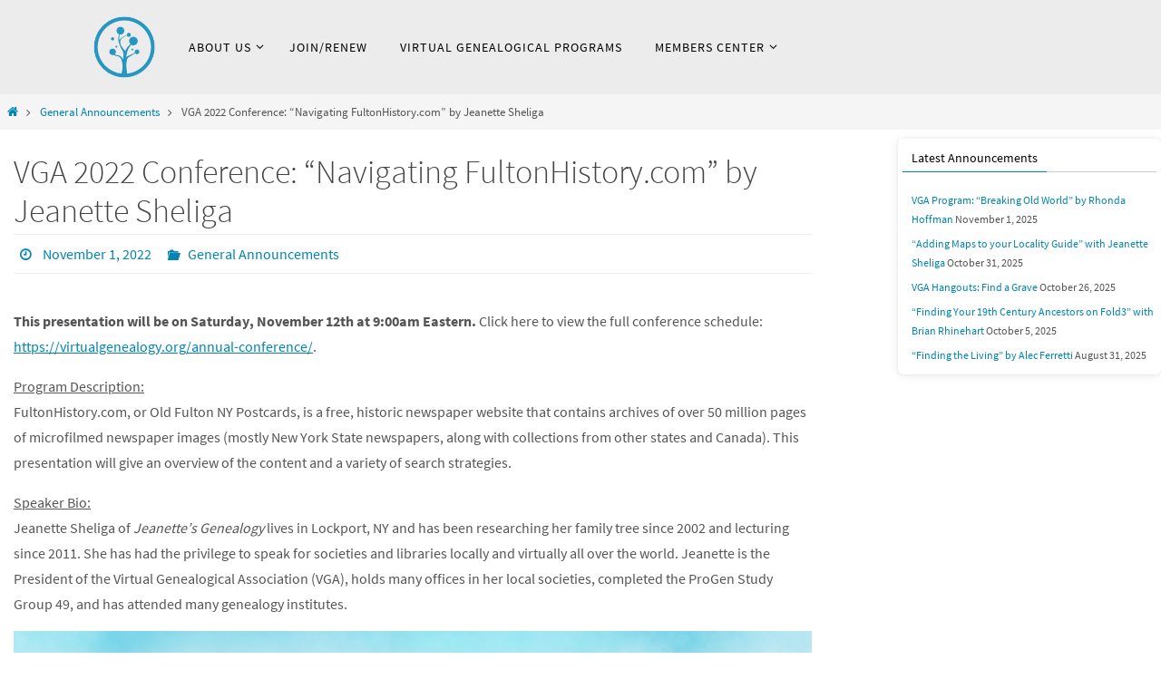

--- FILE ---
content_type: text/html; charset=UTF-8
request_url: https://virtualgenealogy.org/2022/11/01/vga-2022-conference-navigating-fultonhistory-com-by-jeanette-sheliga/
body_size: 25292
content:
<!DOCTYPE html><html lang="en-US"><head><meta name="viewport" content="width=device-width, user-scalable=yes, initial-scale=1.0, minimum-scale=1.0, maximum-scale=3.0"><meta http-equiv="Content-Type" content="text/html; charset=UTF-8" /><link rel="profile" href="http://gmpg.org/xfn/11" /><link rel="pingback" href="https://virtualgenealogy.org/xmlrpc.php" /><meta name='robots' content='index, follow, max-image-preview:large, max-snippet:-1, max-video-preview:-1' /><style>img:is([sizes="auto" i], [sizes^="auto," i]) { contain-intrinsic-size: 3000px 1500px }</style> <script data-cfasync="false" data-pagespeed-no-defer>var gtm4wp_datalayer_name = "dataLayer";
	var dataLayer = dataLayer || [];</script> <title>VGA 2022 Conference: “Navigating FultonHistory.com” by Jeanette Sheliga - Virtual Genealogical Association</title><link rel='preconnect' href='//www.googletagmanager.com' /><link rel='preconnect' href='//secure.gravatar.com' /><link rel='preconnect' href='//www.facebook.com' /><link rel='preconnect' href='//kit.fontawesome.com' /><link rel='dns-prefetch' href='//secure.gravatar.com' /><link rel='dns-prefetch' href='//www.facebook.com' /><link rel="canonical" href="https://virtualgenealogy.org/2022/11/01/vga-2022-conference-navigating-fultonhistory-com-by-jeanette-sheliga/" /><meta property="og:locale" content="en_US" /><meta property="og:type" content="article" /><meta property="og:title" content="VGA 2022 Conference: “Navigating FultonHistory.com” by Jeanette Sheliga - Virtual Genealogical Association" /><meta property="og:description" content="This presentation will be on Saturday, November 12th at 9:00am Eastern. Click here to view the full conference schedule: https://virtualgenealogy.org/annual-conference/. Program Description:FultonHistory.com, or Old Fulton NY Postcards, is a free, historic newspaper website that contains archives of over 50 million pages of microfilmed newspaper images (mostly New York State newspapers,… Continue reading" /><meta property="og:url" content="https://virtualgenealogy.org/2022/11/01/vga-2022-conference-navigating-fultonhistory-com-by-jeanette-sheliga/" /><meta property="og:site_name" content="Virtual Genealogical Association" /><meta property="article:publisher" content="https://www.facebook.com/VirtualGenealogy/" /><meta property="article:published_time" content="2022-11-01T12:41:00+00:00" /><meta property="og:image" content="https://virtualgenealogy.org/wp-content/uploads/2022/10/VGA-2022-Conference-Jeanette-Sheliga.jpg" /><meta property="og:image:width" content="1080" /><meta property="og:image:height" content="1080" /><meta property="og:image:type" content="image/jpeg" /><meta name="author" content="VGA-Admin" /><meta name="twitter:card" content="summary_large_image" /><meta name="twitter:creator" content="@virtualgenassoc" /><meta name="twitter:site" content="@virtualgenassoc" /><meta name="twitter:label1" content="Written by" /><meta name="twitter:data1" content="VGA-Admin" /><meta name="twitter:label2" content="Est. reading time" /><meta name="twitter:data2" content="1 minute" /> <script type="application/ld+json" class="yoast-schema-graph">{"@context":"https://schema.org","@graph":[{"@type":"Article","@id":"https://virtualgenealogy.org/2022/11/01/vga-2022-conference-navigating-fultonhistory-com-by-jeanette-sheliga/#article","isPartOf":{"@id":"https://virtualgenealogy.org/2022/11/01/vga-2022-conference-navigating-fultonhistory-com-by-jeanette-sheliga/"},"author":{"name":"VGA-Admin","@id":"https://virtualgenealogy.org/#/schema/person/67cc219a05a7c284b4507f6e7a0ee4a1"},"headline":"VGA 2022 Conference: “Navigating FultonHistory.com” by Jeanette Sheliga","datePublished":"2022-11-01T12:41:00+00:00","mainEntityOfPage":{"@id":"https://virtualgenealogy.org/2022/11/01/vga-2022-conference-navigating-fultonhistory-com-by-jeanette-sheliga/"},"wordCount":154,"commentCount":2,"publisher":{"@id":"https://virtualgenealogy.org/#organization"},"image":{"@id":"https://virtualgenealogy.org/2022/11/01/vga-2022-conference-navigating-fultonhistory-com-by-jeanette-sheliga/#primaryimage"},"thumbnailUrl":"https://virtualgenealogy.org/wp-content/uploads/2022/10/VGA-2022-Conference-Jeanette-Sheliga.jpg","articleSection":["General Announcements"],"inLanguage":"en-US","potentialAction":[{"@type":"CommentAction","name":"Comment","target":["https://virtualgenealogy.org/2022/11/01/vga-2022-conference-navigating-fultonhistory-com-by-jeanette-sheliga/#respond"]}]},{"@type":"WebPage","@id":"https://virtualgenealogy.org/2022/11/01/vga-2022-conference-navigating-fultonhistory-com-by-jeanette-sheliga/","url":"https://virtualgenealogy.org/2022/11/01/vga-2022-conference-navigating-fultonhistory-com-by-jeanette-sheliga/","name":"VGA 2022 Conference: “Navigating FultonHistory.com” by Jeanette Sheliga - Virtual Genealogical Association","isPartOf":{"@id":"https://virtualgenealogy.org/#website"},"primaryImageOfPage":{"@id":"https://virtualgenealogy.org/2022/11/01/vga-2022-conference-navigating-fultonhistory-com-by-jeanette-sheliga/#primaryimage"},"image":{"@id":"https://virtualgenealogy.org/2022/11/01/vga-2022-conference-navigating-fultonhistory-com-by-jeanette-sheliga/#primaryimage"},"thumbnailUrl":"https://virtualgenealogy.org/wp-content/uploads/2022/10/VGA-2022-Conference-Jeanette-Sheliga.jpg","datePublished":"2022-11-01T12:41:00+00:00","breadcrumb":{"@id":"https://virtualgenealogy.org/2022/11/01/vga-2022-conference-navigating-fultonhistory-com-by-jeanette-sheliga/#breadcrumb"},"inLanguage":"en-US","potentialAction":[{"@type":"ReadAction","target":["https://virtualgenealogy.org/2022/11/01/vga-2022-conference-navigating-fultonhistory-com-by-jeanette-sheliga/"]}]},{"@type":"ImageObject","inLanguage":"en-US","@id":"https://virtualgenealogy.org/2022/11/01/vga-2022-conference-navigating-fultonhistory-com-by-jeanette-sheliga/#primaryimage","url":"https://virtualgenealogy.org/wp-content/uploads/2022/10/VGA-2022-Conference-Jeanette-Sheliga.jpg","contentUrl":"https://virtualgenealogy.org/wp-content/uploads/2022/10/VGA-2022-Conference-Jeanette-Sheliga.jpg","width":1080,"height":1080},{"@type":"BreadcrumbList","@id":"https://virtualgenealogy.org/2022/11/01/vga-2022-conference-navigating-fultonhistory-com-by-jeanette-sheliga/#breadcrumb","itemListElement":[{"@type":"ListItem","position":1,"name":"Home","item":"https://virtualgenealogy.org/"},{"@type":"ListItem","position":2,"name":"VGA 2022 Conference: “Navigating FultonHistory.com” by Jeanette Sheliga"}]},{"@type":"WebSite","@id":"https://virtualgenealogy.org/#website","url":"https://virtualgenealogy.org/","name":"Virtual Genealogical Association","description":"VGA - Any time. Any place. Any device.","publisher":{"@id":"https://virtualgenealogy.org/#organization"},"potentialAction":[{"@type":"SearchAction","target":{"@type":"EntryPoint","urlTemplate":"https://virtualgenealogy.org/?s={search_term_string}"},"query-input":{"@type":"PropertyValueSpecification","valueRequired":true,"valueName":"search_term_string"}}],"inLanguage":"en-US"},{"@type":"Organization","@id":"https://virtualgenealogy.org/#organization","name":"Virtual Genealogical Association","url":"https://virtualgenealogy.org/","logo":{"@type":"ImageObject","inLanguage":"en-US","@id":"https://virtualgenealogy.org/#/schema/logo/image/","url":"https://virtualgenealogy.org/wp-content/uploads/2022/05/VGA-Logo-Assets_Full-Logo-Blue.png","contentUrl":"https://virtualgenealogy.org/wp-content/uploads/2022/05/VGA-Logo-Assets_Full-Logo-Blue.png","width":2917,"height":1250,"caption":"Virtual Genealogical Association"},"image":{"@id":"https://virtualgenealogy.org/#/schema/logo/image/"},"sameAs":["https://www.facebook.com/VirtualGenealogy/","https://x.com/virtualgenassoc","https://www.instagram.com/virtualgenealogy/","https://www.youtube.com/channel/UCTMUT-5rBPGYwECdq87Rw1A/videos"]},{"@type":"Person","@id":"https://virtualgenealogy.org/#/schema/person/67cc219a05a7c284b4507f6e7a0ee4a1","name":"VGA-Admin","image":{"@type":"ImageObject","inLanguage":"en-US","@id":"https://virtualgenealogy.org/#/schema/person/image/","url":"https://secure.gravatar.com/avatar/cdb2c6e715eeb547e26ffc0fae1224b0?s=96&d=mm&r=g","contentUrl":"https://secure.gravatar.com/avatar/cdb2c6e715eeb547e26ffc0fae1224b0?s=96&d=mm&r=g","caption":"VGA-Admin"},"url":"https://virtualgenealogy.org/author/vgs-admin/"}]}</script> <link rel='dns-prefetch' href='//www.googletagmanager.com' /><link rel="alternate" type="application/rss+xml" title="Virtual Genealogical Association &raquo; Feed" href="https://virtualgenealogy.org/feed/" /><link rel="alternate" type="application/rss+xml" title="Virtual Genealogical Association &raquo; Comments Feed" href="https://virtualgenealogy.org/comments/feed/" /><link rel="alternate" type="application/rss+xml" title="Virtual Genealogical Association &raquo; VGA 2022 Conference: “Navigating FultonHistory.com” by Jeanette Sheliga Comments Feed" href="https://virtualgenealogy.org/2022/11/01/vga-2022-conference-navigating-fultonhistory-com-by-jeanette-sheliga/feed/" /> <script defer src="[data-uri]"></script> <link rel='stylesheet' id='pt-cv-public-style-css' href='https://virtualgenealogy.org/wp-content/cache/autoptimize/autoptimize_single_2c4b48aec258405bb81139cf4cffb071.php?ver=4.2' type='text/css' media='all' /><link rel='stylesheet' id='pt-cv-public-pro-style-css' href='https://virtualgenealogy.org/wp-content/plugins/pt-content-views-pro/public/assets/css/cvpro.min.css?ver=7.2.2' type='text/css' media='all' /><link rel='stylesheet' id='mp-theme-css' href='https://virtualgenealogy.org/wp-content/cache/autoptimize/autoptimize_single_dfa5c0cc2321e7d6664413a1225dcf4a.php?ver=1.12.10' type='text/css' media='all' /><style id='wp-emoji-styles-inline-css' type='text/css'>img.wp-smiley, img.emoji {
		display: inline !important;
		border: none !important;
		box-shadow: none !important;
		height: 1em !important;
		width: 1em !important;
		margin: 0 0.07em !important;
		vertical-align: -0.1em !important;
		background: none !important;
		padding: 0 !important;
	}</style><link rel='stylesheet' id='wp-block-library-css' href='https://virtualgenealogy.org/wp-includes/css/dist/block-library/style.min.css?ver=6.7.4' type='text/css' media='all' /><style id='classic-theme-styles-inline-css' type='text/css'>/*! This file is auto-generated */
.wp-block-button__link{color:#fff;background-color:#32373c;border-radius:9999px;box-shadow:none;text-decoration:none;padding:calc(.667em + 2px) calc(1.333em + 2px);font-size:1.125em}.wp-block-file__button{background:#32373c;color:#fff;text-decoration:none}</style><style id='global-styles-inline-css' type='text/css'>:root{--wp--preset--aspect-ratio--square: 1;--wp--preset--aspect-ratio--4-3: 4/3;--wp--preset--aspect-ratio--3-4: 3/4;--wp--preset--aspect-ratio--3-2: 3/2;--wp--preset--aspect-ratio--2-3: 2/3;--wp--preset--aspect-ratio--16-9: 16/9;--wp--preset--aspect-ratio--9-16: 9/16;--wp--preset--color--black: #000000;--wp--preset--color--cyan-bluish-gray: #abb8c3;--wp--preset--color--white: #ffffff;--wp--preset--color--pale-pink: #f78da7;--wp--preset--color--vivid-red: #cf2e2e;--wp--preset--color--luminous-vivid-orange: #ff6900;--wp--preset--color--luminous-vivid-amber: #fcb900;--wp--preset--color--light-green-cyan: #7bdcb5;--wp--preset--color--vivid-green-cyan: #00d084;--wp--preset--color--pale-cyan-blue: #8ed1fc;--wp--preset--color--vivid-cyan-blue: #0693e3;--wp--preset--color--vivid-purple: #9b51e0;--wp--preset--gradient--vivid-cyan-blue-to-vivid-purple: linear-gradient(135deg,rgba(6,147,227,1) 0%,rgb(155,81,224) 100%);--wp--preset--gradient--light-green-cyan-to-vivid-green-cyan: linear-gradient(135deg,rgb(122,220,180) 0%,rgb(0,208,130) 100%);--wp--preset--gradient--luminous-vivid-amber-to-luminous-vivid-orange: linear-gradient(135deg,rgba(252,185,0,1) 0%,rgba(255,105,0,1) 100%);--wp--preset--gradient--luminous-vivid-orange-to-vivid-red: linear-gradient(135deg,rgba(255,105,0,1) 0%,rgb(207,46,46) 100%);--wp--preset--gradient--very-light-gray-to-cyan-bluish-gray: linear-gradient(135deg,rgb(238,238,238) 0%,rgb(169,184,195) 100%);--wp--preset--gradient--cool-to-warm-spectrum: linear-gradient(135deg,rgb(74,234,220) 0%,rgb(151,120,209) 20%,rgb(207,42,186) 40%,rgb(238,44,130) 60%,rgb(251,105,98) 80%,rgb(254,248,76) 100%);--wp--preset--gradient--blush-light-purple: linear-gradient(135deg,rgb(255,206,236) 0%,rgb(152,150,240) 100%);--wp--preset--gradient--blush-bordeaux: linear-gradient(135deg,rgb(254,205,165) 0%,rgb(254,45,45) 50%,rgb(107,0,62) 100%);--wp--preset--gradient--luminous-dusk: linear-gradient(135deg,rgb(255,203,112) 0%,rgb(199,81,192) 50%,rgb(65,88,208) 100%);--wp--preset--gradient--pale-ocean: linear-gradient(135deg,rgb(255,245,203) 0%,rgb(182,227,212) 50%,rgb(51,167,181) 100%);--wp--preset--gradient--electric-grass: linear-gradient(135deg,rgb(202,248,128) 0%,rgb(113,206,126) 100%);--wp--preset--gradient--midnight: linear-gradient(135deg,rgb(2,3,129) 0%,rgb(40,116,252) 100%);--wp--preset--font-size--small: 13px;--wp--preset--font-size--medium: 20px;--wp--preset--font-size--large: 36px;--wp--preset--font-size--x-large: 42px;--wp--preset--spacing--20: 0.44rem;--wp--preset--spacing--30: 0.67rem;--wp--preset--spacing--40: 1rem;--wp--preset--spacing--50: 1.5rem;--wp--preset--spacing--60: 2.25rem;--wp--preset--spacing--70: 3.38rem;--wp--preset--spacing--80: 5.06rem;--wp--preset--shadow--natural: 6px 6px 9px rgba(0, 0, 0, 0.2);--wp--preset--shadow--deep: 12px 12px 50px rgba(0, 0, 0, 0.4);--wp--preset--shadow--sharp: 6px 6px 0px rgba(0, 0, 0, 0.2);--wp--preset--shadow--outlined: 6px 6px 0px -3px rgba(255, 255, 255, 1), 6px 6px rgba(0, 0, 0, 1);--wp--preset--shadow--crisp: 6px 6px 0px rgba(0, 0, 0, 1);}:where(.is-layout-flex){gap: 0.5em;}:where(.is-layout-grid){gap: 0.5em;}body .is-layout-flex{display: flex;}.is-layout-flex{flex-wrap: wrap;align-items: center;}.is-layout-flex > :is(*, div){margin: 0;}body .is-layout-grid{display: grid;}.is-layout-grid > :is(*, div){margin: 0;}:where(.wp-block-columns.is-layout-flex){gap: 2em;}:where(.wp-block-columns.is-layout-grid){gap: 2em;}:where(.wp-block-post-template.is-layout-flex){gap: 1.25em;}:where(.wp-block-post-template.is-layout-grid){gap: 1.25em;}.has-black-color{color: var(--wp--preset--color--black) !important;}.has-cyan-bluish-gray-color{color: var(--wp--preset--color--cyan-bluish-gray) !important;}.has-white-color{color: var(--wp--preset--color--white) !important;}.has-pale-pink-color{color: var(--wp--preset--color--pale-pink) !important;}.has-vivid-red-color{color: var(--wp--preset--color--vivid-red) !important;}.has-luminous-vivid-orange-color{color: var(--wp--preset--color--luminous-vivid-orange) !important;}.has-luminous-vivid-amber-color{color: var(--wp--preset--color--luminous-vivid-amber) !important;}.has-light-green-cyan-color{color: var(--wp--preset--color--light-green-cyan) !important;}.has-vivid-green-cyan-color{color: var(--wp--preset--color--vivid-green-cyan) !important;}.has-pale-cyan-blue-color{color: var(--wp--preset--color--pale-cyan-blue) !important;}.has-vivid-cyan-blue-color{color: var(--wp--preset--color--vivid-cyan-blue) !important;}.has-vivid-purple-color{color: var(--wp--preset--color--vivid-purple) !important;}.has-black-background-color{background-color: var(--wp--preset--color--black) !important;}.has-cyan-bluish-gray-background-color{background-color: var(--wp--preset--color--cyan-bluish-gray) !important;}.has-white-background-color{background-color: var(--wp--preset--color--white) !important;}.has-pale-pink-background-color{background-color: var(--wp--preset--color--pale-pink) !important;}.has-vivid-red-background-color{background-color: var(--wp--preset--color--vivid-red) !important;}.has-luminous-vivid-orange-background-color{background-color: var(--wp--preset--color--luminous-vivid-orange) !important;}.has-luminous-vivid-amber-background-color{background-color: var(--wp--preset--color--luminous-vivid-amber) !important;}.has-light-green-cyan-background-color{background-color: var(--wp--preset--color--light-green-cyan) !important;}.has-vivid-green-cyan-background-color{background-color: var(--wp--preset--color--vivid-green-cyan) !important;}.has-pale-cyan-blue-background-color{background-color: var(--wp--preset--color--pale-cyan-blue) !important;}.has-vivid-cyan-blue-background-color{background-color: var(--wp--preset--color--vivid-cyan-blue) !important;}.has-vivid-purple-background-color{background-color: var(--wp--preset--color--vivid-purple) !important;}.has-black-border-color{border-color: var(--wp--preset--color--black) !important;}.has-cyan-bluish-gray-border-color{border-color: var(--wp--preset--color--cyan-bluish-gray) !important;}.has-white-border-color{border-color: var(--wp--preset--color--white) !important;}.has-pale-pink-border-color{border-color: var(--wp--preset--color--pale-pink) !important;}.has-vivid-red-border-color{border-color: var(--wp--preset--color--vivid-red) !important;}.has-luminous-vivid-orange-border-color{border-color: var(--wp--preset--color--luminous-vivid-orange) !important;}.has-luminous-vivid-amber-border-color{border-color: var(--wp--preset--color--luminous-vivid-amber) !important;}.has-light-green-cyan-border-color{border-color: var(--wp--preset--color--light-green-cyan) !important;}.has-vivid-green-cyan-border-color{border-color: var(--wp--preset--color--vivid-green-cyan) !important;}.has-pale-cyan-blue-border-color{border-color: var(--wp--preset--color--pale-cyan-blue) !important;}.has-vivid-cyan-blue-border-color{border-color: var(--wp--preset--color--vivid-cyan-blue) !important;}.has-vivid-purple-border-color{border-color: var(--wp--preset--color--vivid-purple) !important;}.has-vivid-cyan-blue-to-vivid-purple-gradient-background{background: var(--wp--preset--gradient--vivid-cyan-blue-to-vivid-purple) !important;}.has-light-green-cyan-to-vivid-green-cyan-gradient-background{background: var(--wp--preset--gradient--light-green-cyan-to-vivid-green-cyan) !important;}.has-luminous-vivid-amber-to-luminous-vivid-orange-gradient-background{background: var(--wp--preset--gradient--luminous-vivid-amber-to-luminous-vivid-orange) !important;}.has-luminous-vivid-orange-to-vivid-red-gradient-background{background: var(--wp--preset--gradient--luminous-vivid-orange-to-vivid-red) !important;}.has-very-light-gray-to-cyan-bluish-gray-gradient-background{background: var(--wp--preset--gradient--very-light-gray-to-cyan-bluish-gray) !important;}.has-cool-to-warm-spectrum-gradient-background{background: var(--wp--preset--gradient--cool-to-warm-spectrum) !important;}.has-blush-light-purple-gradient-background{background: var(--wp--preset--gradient--blush-light-purple) !important;}.has-blush-bordeaux-gradient-background{background: var(--wp--preset--gradient--blush-bordeaux) !important;}.has-luminous-dusk-gradient-background{background: var(--wp--preset--gradient--luminous-dusk) !important;}.has-pale-ocean-gradient-background{background: var(--wp--preset--gradient--pale-ocean) !important;}.has-electric-grass-gradient-background{background: var(--wp--preset--gradient--electric-grass) !important;}.has-midnight-gradient-background{background: var(--wp--preset--gradient--midnight) !important;}.has-small-font-size{font-size: var(--wp--preset--font-size--small) !important;}.has-medium-font-size{font-size: var(--wp--preset--font-size--medium) !important;}.has-large-font-size{font-size: var(--wp--preset--font-size--large) !important;}.has-x-large-font-size{font-size: var(--wp--preset--font-size--x-large) !important;}
:where(.wp-block-post-template.is-layout-flex){gap: 1.25em;}:where(.wp-block-post-template.is-layout-grid){gap: 1.25em;}
:where(.wp-block-columns.is-layout-flex){gap: 2em;}:where(.wp-block-columns.is-layout-grid){gap: 2em;}
:root :where(.wp-block-pullquote){font-size: 1.5em;line-height: 1.6;}</style><link rel='stylesheet' id='bbp-default-css' href='https://virtualgenealogy.org/wp-content/plugins/bbpress/templates/default/css/bbpress.min.css?ver=2.6.14' type='text/css' media='all' /><link rel='stylesheet' id='contact-form-7-css' href='https://virtualgenealogy.org/wp-content/cache/autoptimize/autoptimize_single_64ac31699f5326cb3c76122498b76f66.php?ver=6.1.3' type='text/css' media='all' /><style id='contact-form-7-inline-css' type='text/css'>.wpcf7 .wpcf7-recaptcha iframe {margin-bottom: 0;}.wpcf7 .wpcf7-recaptcha[data-align="center"] > div {margin: 0 auto;}.wpcf7 .wpcf7-recaptcha[data-align="right"] > div {margin: 0 0 0 auto;}</style><link rel='stylesheet' id='menu-image-css' href='https://virtualgenealogy.org/wp-content/cache/autoptimize/autoptimize_single_0546e1ffbf7dca6915124f9228e73abe.php?ver=3.13' type='text/css' media='all' /><link rel='stylesheet' id='dashicons-css' href='https://virtualgenealogy.org/wp-includes/css/dashicons.min.css?ver=6.7.4' type='text/css' media='all' /><link rel='stylesheet' id='nirvana-fonts-css' href='https://virtualgenealogy.org/wp-content/cache/autoptimize/autoptimize_single_5461451ecfaf5aeb6f02808009dfa2ef.php?ver=1.6.2' type='text/css' media='all' /><link rel='stylesheet' id='nirvana-style-css' href='https://virtualgenealogy.org/wp-content/cache/autoptimize/autoptimize_single_69c69250ec0f94dce5b478bde8ad0f2b.php?ver=1.6.2' type='text/css' media='all' /><style id='nirvana-style-inline-css' type='text/css'>#header-container { width: 1300px; } #header-container, #access >.menu, #forbottom, #colophon, #footer-widget-area, #topbar-inner, .ppbox, #pp-afterslider #container, #breadcrumbs-box { max-width: 1300px; } #header-full, #breadcrumbs, #main { max-width: 1300px; margin:0 auto; } #access > .menu > ul { margin-left:0; } #pp-texttop, #pp-textmiddle, #pp-textbottom, #front-columns h2, .presentation-page #content { padding-left:20px; padding-right: 20px; } #container.one-column { } #container.two-columns-right #secondary { width: 290px; float:right; } #container.two-columns-right #content { width: 870px; float: left; } /* fallback */ #container.two-columns-right #content { width: calc(100% - 370px); float: left; } #container.two-columns-left #primary { width: 290px; float: left; } #container.two-columns-left #content { width: 870px; float: right; } /* fallback */ #container.two-columns-left #content { width: -moz-calc(100% - 370px); float: right; width: -webkit-calc(100% - 370px ); width: calc(100% - 370px); } #container.three-columns-right .sidey { width: 145px; float: left; } #container.three-columns-right #primary { margin-left: 80px; margin-right: 80px; } #container.three-columns-right #content { width: 790px; float: left; } /* fallback */ #container.three-columns-right #content { width: -moz-calc(100% - 450px); float: left; width: -webkit-calc(100% - 450px); width: calc(100% - 450px); } #container.three-columns-left .sidey { width: 145px; float: left; } #container.three-columns-left #secondary{ margin-left: 80px; margin-right: 80px; } #container.three-columns-left #content { width: 790px; float: right;} /* fallback */ #container.three-columns-left #content { width: -moz-calc(100% - 450px); float: right; width: -webkit-calc(100% - 450px); width: calc(100% - 450px); } #container.three-columns-sided .sidey { width: 145px; float: left; } #container.three-columns-sided #secondary{ float:right; } #container.three-columns-sided #content { width: 790px; float: right; /* fallback */ width: -moz-calc(100% - 450px); float: right; width: -webkit-calc(100% - 450px); float: right; width: calc(100% - 450px); float: right; margin: 0 225px 0 -1240px; } body { font-family: "Source Sans Pro"; } #content h1.entry-title a, #content h2.entry-title a, #content h1.entry-title, #content h2.entry-title { font-family: inherit; } .widget-title, .widget-title a { line-height: normal; font-family: inherit; } .widget-container, .widget-container a { font-family: inherit; } .entry-content h1, .entry-content h2, .entry-content h3, .entry-content h4, .entry-content h5, .entry-content h6, .nivo-caption h2, #front-text1 h1, #front-text2 h1, h3.column-header-image, #comments #reply-title { font-family: Baskerville, "Times New Roman", Times, serif; } #site-title span a { font-family: inherit; }; } #access ul li a, #access ul li a span { font-family: inherit; } /* general */ body { color: #555555; background-color: #FFFFFF } a { color: #0084b2; } a:hover, .entry-meta span a:hover, .comments-link a:hover, body.coldisplay2 #front-columns a:active { color: #66adc6; } a:active { background-color: #0084b2; color: #FFFFFF; } .entry-meta a:hover, .widget-container a:hover, .footer2 a:hover { border-bottom-color: #CCCCCC; } .sticky h2.entry-title a { background-color: #9ce1ef; color: #FFFFFF; } #header { ; } #site-title span a { color: #FFFFFF; } #site-description { color: #666666; } .socials a:hover .socials-hover { background-color: #bebebe; } .socials .socials-hover { background-color: #0084b2; } /* Main menu top level */ #access a, #nav-toggle span { color: #EEEEEE; } #access, #nav-toggle, #access ul li { background-color: #555555; } #access > .menu > ul > li > a > span { } #access ul li:hover { background-color: #c1ced3; color: #434242; } #access ul > li.current_page_item , #access ul > li.current-menu-item, #access ul > li.current_page_ancestor , #access ul > li.current-menu-ancestor { background-color: #626262; } /* Main menu Submenus */ #access ul ul li, #access ul ul { background-color: #c1ced3; } #access ul ul li a { color: #434242; } #access ul ul li:hover { background-color: #cfdce1; } #breadcrumbs { background-color: #f5f5f5; } #access ul ul li.current_page_item, #access ul ul li.current-menu-item, #access ul ul li.current_page_ancestor, #access ul ul li.current-menu-ancestor { background-color: #cfdce1; } /* top menu */ #topbar { background-color: #FFFFFF; border-bottom-color: #ebebeb; } .menu-header-search .searchform { background: #F7F7F7; } .topmenu ul li a, .search-icon:before { color: #999999; } .topmenu ul li a:hover { background-color: #efefef; } .search-icon:hover:before { color: #9ce1ef; } /* main */ #main { background-color: #FFFFFF; } #author-info, .page-title, #entry-author-info { border-color: #CCCCCC; } .page-title-text { border-color: #0084b2; } .page-title span { border-color: #9ce1ef; } #entry-author-info #author-avatar, #author-info #author-avatar { border-color: #EEEEEE; } .avatar-container:before { background-color: #0084b2; } .sidey .widget-container { color: #555555; background-color: #eeeeee; } .sidey .widget-title { color: #0084b2; background-color: #eeeeee; border-color: #CCCCCC; } .sidey .widget-container a { ; } .sidey .widget-container a:hover { ; } .widget-title span { border-color: #0084b2; } .entry-content h1, .entry-content h2, .entry-content h3, .entry-content h4, .entry-content h5, .entry-content h6 { color: #444444; } .entry-title, .entry-title a{ color: #444444; } .entry-title a:hover { color: #000000; } #content span.entry-format { color: #CCCCCC; } /* footer */ #footer { color: #AAAAAA; background-color: #F5F5F5; } #footer2 { color: #AAAAAA; background-color: #3A3B3D; } #sfooter-full { background-color: #353638; } .footermenu ul li { border-color: #494a4c; } .footermenu ul li:hover { border-color: #5d5e60; } #colophon a { ; } #colophon a:hover { ; } #footer2 a, .footermenu ul li:after { ; } #footer2 a:hover { ; } #footer .widget-container { color: #555555; ; } #footer .widget-title { color: #0084b2; ; border-color:#CCCCCC; } /* buttons */ a.continue-reading-link { color: #0084b2; border-color: #0084b2; } a.continue-reading-link:hover { background-color: #9ce1ef; color: #FFFFFF; } #cryout_ajax_more_trigger { border: 1px solid #CCCCCC; } #cryout_ajax_more_trigger:hover { background-color: #F7F7F7; } a.continue-reading-link i.crycon-right-dir { color: #9ce1ef } a.continue-reading-link:hover i.crycon-right-dir { color: #FFFFFF } .page-link a, .page-link > span > em { border-color: #CCCCCC } .columnmore a { background: #0084b2; color:#F7F7F7 } .columnmore a:hover { background: #9ce1ef; } .file, .button, input[type="submit"], input[type="reset"], #respond .form-submit input#submit { background-color: #FFFFFF; border-color: #CCCCCC; } .button:hover, #respond .form-submit input#submit:hover { background-color: #F7F7F7; } .entry-content tr th, .entry-content thead th { color: #444444; } .entry-content tr th { background-color: #9ce1ef; color:#FFFFFF; } .entry-content tr.even { background-color: #F7F7F7; } hr { border-color: #EEEEEE; } input[type="text"], input[type="password"], input[type="email"], input[type="color"], input[type="date"], input[type="datetime"], input[type="datetime-local"], input[type="month"], input[type="number"], input[type="range"], input[type="search"], input[type="tel"], input[type="time"], input[type="url"], input[type="week"], textarea, select { border-color: #CCCCCC #EEEEEE #EEEEEE #CCCCCC; color: #555555; } input[type="submit"], input[type="reset"] { color: #555555; } input[type="text"]:hover, input[type="password"]:hover, input[type="email"]:hover, input[type="color"]:hover, input[type="date"]:hover, input[type="datetime"]:hover, input[type="datetime-local"]:hover, input[type="month"]:hover, input[type="number"]:hover, input[type="range"]:hover, input[type="search"]:hover, input[type="tel"]:hover, input[type="time"]:hover, input[type="url"]:hover, input[type="week"]:hover, textarea:hover { background-color: rgba(247,247,247,0.4); } .entry-content pre { background-color: #F7F7F7; border-color: rgba(156,225,239,0.1); } abbr, acronym { border-color: #555555; } .comment-meta a { color: #999999; } #respond .form-allowed-tags { color: #999999; } .comment .reply a { border-color: #EEEEEE; } .comment .reply a:hover { color: #0084b2; } .entry-meta { border-color: #EEEEEE; } .entry-meta .crycon-metas:before { color: #0084b2; } .entry-meta span a, .comments-link a { ; } .entry-meta span a:hover, .comments-link a:hover { ; } .entry-meta span, .entry-utility span, .footer-tags { color: #c1c1c1; } .nav-next a, .nav-previous a{ background-color:#f8f8f8; } .nav-next a:hover, .nav-previous a:hover { background-color: #0084b2; color:#FFFFFF; } .pagination { border-color: #ededed; } .pagination a:hover { background-color: #0084b2; color: #FFFFFF; } h3#comments-title { border-color: #CCCCCC; } h3#comments-title span { background-color: #9ce1ef; color: #FFFFFF; } .comment-details { border-color: #EEEEEE; } .searchform input[type="text"] { color: #999999; } .searchform:after { background-color: #9ce1ef; } .searchform:hover:after { background-color: #0084b2; } .searchsubmit[type="submit"]{ color: #F7F7F7; } li.menu-main-search .searchform .s { background-color: #FFFFFF; } li.menu-main-search .searchsubmit[type="submit"] { color: #999999; } .caption-accented .wp-caption { background-color:rgba(156,225,239,0.8); color:#FFFFFF; } .nirvana-image-one .entry-content img[class*='align'], .nirvana-image-one .entry-summary img[class*='align'], .nirvana-image-two .entry-content img[class*='align'], .nirvana-image-two .entry-summary img[class*='align'] .nirvana-image-one .entry-content [class*='wp-block'][class*='align'] img, .nirvana-image-one .entry-summary [class*='wp-block'][class*='align'] img, .nirvana-image-two .entry-content [class*='wp-block'][class*='align'] img, .nirvana-image-two .entry-summary [class*='wp-block'][class*='align'] img { border-color: #9ce1ef; } html { font-size: 16px; line-height: 1.8; } .entry-content, .entry-summary, .ppbox { text-align: inherit ; } .entry-content, .entry-summary, .widget-container, .ppbox, .navigation { ; } #bg_image {display: block; margin: 0 auto; } #content h1.entry-title, #content h2.entry-title, .woocommerce-page h1.page-title { font-size: 36px; } .widget-title, .widget-title a { font-size: 14px; } .widget-container, .widget-container a { font-size: 12px; } #content h1, #pp-afterslider h1 { font-size: 42px; } #content h2, #pp-afterslider h2 { font-size: 36px; } #content h3, #pp-afterslider h3 { font-size: 31px; } #content h4, #pp-afterslider h4 { font-size: 26px; } #content h5, #pp-afterslider h5 { font-size: 21px; } #content h6, #pp-afterslider h6 { font-size: 16px; } #site-title span a { font-size: 42px; } #access ul li a { font-size: 14px; } #access ul ul ul a { font-size: 13px; } .nocomments, .nocomments2 { display: none; } .comments-link span { display: none; } article footer.entry-meta { display: none; } article .entry-header .entry-meta { display: none; } .entry-content p, .entry-content ul, .entry-content ol, .entry-content dd, .entry-content pre, .entry-content hr, .commentlist p { margin-bottom: 1.0em; } #header-container > div { margin: 20px 0 0 0px; } #toTop:hover .crycon-back2top:before { color: #0084b2; } #main { margin-top: 10px; } #forbottom { padding-left: 50px; padding-right: 50px; } #header-widget-area { width: 33%; } #branding { height:80px; } @media (max-width: 1920px) { #branding, #bg_image { display: block; height: auto; max-width: 100%; min-height: inherit !important; } } 
/* Nirvana Custom CSS */</style><link rel='stylesheet' id='nirvana-mobile-css' href='https://virtualgenealogy.org/wp-content/cache/autoptimize/autoptimize_single_49e117dfa0921f1080647867eb9e0235.php?ver=1.6.2' type='text/css' media='all' /><link rel='stylesheet' id='jquery-lazyloadxt-spinner-css-css' href='https://virtualgenealogy.org/wp-content/cache/autoptimize/autoptimize_single_d4a56d3242663a4b372dc090375e8136.php?ver=6.7.4' type='text/css' media='all' /> <script type="text/javascript" src="https://virtualgenealogy.org/wp-includes/js/jquery/jquery.min.js?ver=3.7.1" id="jquery-core-js"></script> <script defer type="text/javascript" src="https://virtualgenealogy.org/wp-includes/js/jquery/jquery-migrate.min.js?ver=3.4.1" id="jquery-migrate-js"></script>    <script defer type="text/javascript" src="https://www.googletagmanager.com/gtag/js?id=G-QCQW8DVHDR" id="google_gtagjs-js"></script> <script defer id="google_gtagjs-js-after" src="[data-uri]"></script> <link rel="https://api.w.org/" href="https://virtualgenealogy.org/wp-json/" /><link rel="alternate" title="JSON" type="application/json" href="https://virtualgenealogy.org/wp-json/wp/v2/posts/4198" /><link rel="EditURI" type="application/rsd+xml" title="RSD" href="https://virtualgenealogy.org/xmlrpc.php?rsd" /><meta name="generator" content="WordPress 6.7.4" /><link rel='shortlink' href='https://virtualgenealogy.org/?p=4198' /><link rel="alternate" title="oEmbed (JSON)" type="application/json+oembed" href="https://virtualgenealogy.org/wp-json/oembed/1.0/embed?url=https%3A%2F%2Fvirtualgenealogy.org%2F2022%2F11%2F01%2Fvga-2022-conference-navigating-fultonhistory-com-by-jeanette-sheliga%2F" /><link rel="alternate" title="oEmbed (XML)" type="text/xml+oembed" href="https://virtualgenealogy.org/wp-json/oembed/1.0/embed?url=https%3A%2F%2Fvirtualgenealogy.org%2F2022%2F11%2F01%2Fvga-2022-conference-navigating-fultonhistory-com-by-jeanette-sheliga%2F&#038;format=xml" /><meta name="generator" content="Site Kit by Google 1.164.0" /> <script defer src="[data-uri]"></script>    <script defer src="[data-uri]"></script> <noscript><img height="1" width="1" style="display:none"
src="https://www.facebook.com/tr?id=9465865453531988&ev=PageView&noscript=1"
/></noscript>  <script data-cfasync="false" data-pagespeed-no-defer type="text/javascript">var dataLayer_content = {"pagePostType":"post","pagePostType2":"single-post","pageCategory":["announcements"],"pagePostAuthor":"VGA-Admin"};
	dataLayer.push( dataLayer_content );</script> <script data-cfasync="false" data-pagespeed-no-defer type="text/javascript">(function(w,d,s,l,i){w[l]=w[l]||[];w[l].push({'gtm.start':
new Date().getTime(),event:'gtm.js'});var f=d.getElementsByTagName(s)[0],
j=d.createElement(s),dl=l!='dataLayer'?'&l='+l:'';j.async=true;j.src=
'//www.googletagmanager.com/gtm.js?id='+i+dl;f.parentNode.insertBefore(j,f);
})(window,document,'script','dataLayer','GTM-K6HBNZTS');</script> 
 <script defer src="[data-uri]"></script> <link rel="icon" href="https://virtualgenealogy.org/wp-content/uploads/2022/05/cropped-VGA-Logo-Assets_Icon-Blue-32x32.png" sizes="32x32" /><link rel="icon" href="https://virtualgenealogy.org/wp-content/uploads/2022/05/cropped-VGA-Logo-Assets_Icon-Blue-192x192.png" sizes="192x192" /><link rel="apple-touch-icon" href="https://virtualgenealogy.org/wp-content/uploads/2022/05/cropped-VGA-Logo-Assets_Icon-Blue-180x180.png" /><meta name="msapplication-TileImage" content="https://virtualgenealogy.org/wp-content/uploads/2022/05/cropped-VGA-Logo-Assets_Icon-Blue-270x270.png" /> <!--[if lt IE 9]> <script>document.createElement('header');
document.createElement('nav');
document.createElement('section');
document.createElement('article');
document.createElement('aside');
document.createElement('footer');</script> <![endif]--><style type="text/css" id="wp-custom-css">/* Changes made by Colleen */
/* #wpcf7-f4037-p64-o1{
	display:none!important
} */
/* Outlined rectangle buttons */
.vga-button-blue-outline {
  	display: inline-block; 
		float: none;
		background: transparent;  
		text-align: center;
}
.vga-button-gray-outline {
  	display: inline-block; 
		float: none;
		text-align: center;	
} 

#nav-below{
	display: none!important;
}
 
/* Solid color buttons */
.vga-button-blue {
  	display: inline-block; 
		float: none; 
		border: 1px solid #0084b2;
		padding: 14px 14px;
		background-color: #0084b2;
    color: #ffffff;
		text-transform: uppercase;
		text-align: center;
}
.vga-button-gray {
  	display: inline-block; 
		float: none; 
		border: 1px solid #555555;
		padding: 14px 14px;
		background-color: #555555;
    color: #ffffff;
		text-transform: uppercase;
		text-align: center;	
}
/* Change the main nav menu background color on hover to improve constrast and accessibility */

#access {
	background-color: #ECECEC;
	color: #000000;
/* 	 box-shadow: 0px 1px 5px #999; */
}
#access img{
height: 70px;
	width: 70px;
	transition: transform .2s
}

#access a{
	background-color: #ECECEC;
	color: #000000;
	transition: .3s ease-out all!important;
	
}

#access img:hover{
/* height: 100px;
	width: 100px; */
transform: scale(1.2)
}

#access ul li a:hover  { 
	background-color:#ECECEC;
  color: #26ABE3;
	transition: 0.3s!important;
}


#access ul li img:hover  { 
	background-color:#ECECEC;
  color: #ffffff;
	transition: 0.3s!important;
}

#access a:active { 
  background-color: #000000;
}

#menu-item-4186 span:hover{
		background-color: #ECECEC;
 
	
}


/* 
	annual display nones
	 */


/* .mepr_mepr_company_name, .entry-meta span, #nav-below, 

.mepr_mepr_email 

{
		display:none!important
	}       */
 

/* Matt Gagliardi changes */

.nirvana-menu-center #access > .menu {
	text-align: left;
	display: flex;

}

#nav-toggle{
	background-color: #000000;
}


#header-container, #access >.menu, #forbottom, #colophon, #footer-widget-area, #topbar-inner, .ppbox, #pp-afterslider #container, #breadcrumbs-box {
	max-width: 1500px;
	
}

#main, #header-full {
	max-width:100% !important;
	
}

#post-363 .entry-meta{
	display: none!important;
}

.nirvana-menu-center #access > .menu {
	margin-left:6.6%;
}

#pp-texttop{
	height: 450px;
	  background-image: url("	https://virtualgenealogy.org/wp-content/uploads/2022/05/cropped-VGA-Logo-Assets_Icon-Blue.png");
background-repeat: no-repeat;
	background-size: 450px;
	background-color: #ECECEC;
	  background-attachment: fixed;
 background-position: 87% 100px; 
	
}
#pp-texttop h2{
font-family: 'Montserrat', sans-serif!important;
	font-weight: 700 !important;
	color:#000000!important;
	font-size: 90px!important;
	
}

#pp-texttop p{
	margin-bottom: 0px;
}

#frontpage #container{
	display: none;
}
 
h4 a{
font-family: 'Montserrat', sans-serif!important;
	font-weight: 500 !important;
	color:#000000!important;
	font-size: 30px!important;
	
}

#pp-texttop .vga-button-gray-outline{
		font-family: 'Lato', sans-serif!important;
background-color: #FE5F55!important;
	color: #FFFFFF;
	border-radius: 50px;
	padding: 5px 30px 5px 30px;
	border: solid #FE5F55 2px!important;
	transition: .3s ease-out all!important;
}





#pp-texttop a:hover.vga-button-gray-outline, #joinNow:hover{
	background-color: #ECECEC!important;
	color: #FE5F55 !important;
	border: solid #FE5F55  2px!important;
	transition: 0.3s!important;
	text-decoration: none;
}

#joinNow {
	font-size: 23px;
	text-decoration: none;

		font-family: 'Lato', sans-serif!important;
background-color: 
	#FE5F55!important;
	color: #FFFFFF;
	border-radius: 50px;
	padding: 5px 30px 5px 30px;
	border: solid #FE5F55 2px!important;
	transition: .3s ease-out all!important;
	font-weight: 900;
}



#joinNow:hover{
	text-decoration: none;
	background-color: #ffffff!important;
	color: #FE5F55 !important;
	border: solid #FE5F55  2px!important;
	transition: 0.3s!important;

}

#front-text1 {
	margin-left: 7%;
    display: block;
	padding: 0px 0px 50px 0px
}
#front-text1 h2{
	
	text-align: left!important;
}

#front-text3{
	margin-left: 7%;
	font-weight: 700!important;
	color: #000000!important;    font-size: 23px;
	

	
}
/* MPG FOOTER CHANGES */

#footer2{
padding-top: 6%!important;
}

#footer em{
	display: none!important;
}

#sfooter em {
display: none!important
}

#footer {
	margin-top: 20px;
	margin-bottom: 0;
	color: #D0EDF9!important;
	background-color:#D0EDF9;
}

#footerBottom{
	color: #D0EDF9!important;
	background-color:#000000;
	display: flex;  align-items: center;
  justify-content: center;
	border-top: .5px solid;
	border-color: #D0EDF9;
	padding-top: 30px;
	padding-bottom: 20px;
}

#footerBottom img{
	height: 48px;
	width: 48px;
}

.footerImage, .Contact, .footerCopyright{
	 flex: 33.33%;
	
	text-align: center;
	font-size: 12px;
		font-family: 'Montserrat', sans-serif!important;

}
.footermenu ul li {
    border: solid 000000;
}

.Contact a{
/* 	background-color: #26ABE3!important; */
	border: 1px solid #26ABE3;
	border-radius: 25px;
	padding: 5px 30px 5px 30px;
color: #26ABE3!important;
	transition: color .2s; */
	
}

.Contact a:hover{

border-color: #ffffff!important;
	transition: color .2s; */
	
}

#footer2 a{
	color: #D0EDF9!important;
	border: none;
/* 	-webkit-transition: color .2s;
	transition: color .2s; */
	
}

#footer2 {
    padding-top: 6%!important;
}

#footer2 {
    color: #AAAAAA;
    background-color: #3A3B3D;
}
#footer2 {
    display: block;
    padding: 35px 0 0;
    overflow: visible;
    width: 100%;
    background-color: #000000!important;
}
#footer a:hover{
	
	color: #FFFFFF!important;
	transition: 0.3s!important;
	transition: .3s ease-out all!important;
}

#footer svg{
	height:30px;
	width: 30px;
}

#block-2{
	display:none;
}

#colophon{
	background-color:#D0EDF9;
}

#colophon h2{
	font-family: 'montserrat', sans-serif!important;
		font-weight: 700 !important;
	color: #000000;
	font-size: 35px
}


#colophon p{
	font-family: 'Montserrat', sans-serif!important;
			font-weight: 500 !important;
	color: #000000;
	font-size: 15px;
		color:#626262;
}

#colophon .widget-container {
	margin: 0px
}


#menu-footer-menu li{
	padding: 0px 25px;
}

#branding{
	display:none;
}

.pt-cv-wrapper{
	margin-top: 100px;
	padding-bottom: 100px;
}

.pt-cv-colsys .pt-cv-content-item img{
		box-shadow:
  0px 0px 0.4px rgba(0, 0, 0, 0.022),
  0px 0.1px 1.1px rgba(0, 0, 0, 0.031),
  0px 0.2px 2.3px rgba(0, 0, 0, 0.039),
  0px 0.4px 4.7px rgba(0, 0, 0, 0.048),
  0px 1px 13px rgba(0, 0, 0, 0.07)
;
	border-radius: 5px;
}

.pt-cv-content-item{
	height: 800px;
	

}

.pt-cv-colsys {
	width:85%;
	 margin: auto;
	
}

.pt-cv-edit-view{
	display:none;
}

#cryout_ajax_more_trigger, .pt-cv-wrapper .btn-success{
		font-family: 'Lato', sans-serif!important;
	background-color: #FE5F55!important;
	    margin-top: 70px;
	font-size: 18px;
	color: #FFFFFF;
	font-weight:900;
	border-radius: 25px;
	padding: 5px 30px 5px 30px;
	border-color: #FE5F55!important;
	transition: .3s ease-out all!important;
}

.pt-cv-wrapper .btn-success:hover{
	background-color: #ffffff!important;
	color: #FE5F55!important;
	border-color: #FE5F55!important;
	transition: 0.3s!important;

}


#pt-cv-view-b16370cnl8 + .pt-cv-pagination-wrapper .pt-cv-more{
			font-family: 'Lato', sans-serif!important;
	background-color: #FE5F55!important;
	    margin-top: 70px;
	font-size: 18px;
	color: #FFFFFF;
	font-weight:900;
	border-radius: 25px;
	padding: 5px 30px 5px 30px;
	border-color: #00aeef !important
	transition: .3s ease-out all!important;
}

.pt-cv-colsys .pt-cv-content-item{
	height: 100%
}


/* #frontpage article p{
	display:none;
} */

#sfooter-full{
	display:none;
}

#mepr_login_widget-2, #search-2, #recent-posts-2, #recent-comments-2, #archives-2, #categories-2, #meta-2, #socials-left{
	display:none;
	
}

#recent-posts-3{
	background-color: #ffffff;
			box-shadow:
  0px 0px 0.4px rgba(0, 0, 0, 0.022),
  0px 0.1px 1.1px rgba(0, 0, 0, 0.031),
  0px 0.2px 2.3px rgba(0, 0, 0, 0.039),
  0px 0.4px 4.7px rgba(0, 0, 0, 0.048),
  0px 1px 13px rgba(0, 0, 0, 0.07)
;
	border-radius: 5px;

}


#recent-posts-3 .widget-title{
color: #000000;
	font-weight:500;
background-color: #ffffff;
}




#access li .sub-menu a{
	color: #ffffff;
	background-color: #000000!important;
}


#access li .sub-menu a img{
	color: #ffffff;
	background-color: #000000!important;
}




/*media queries*/
@media only screen and (max-width: 640px) {
  #pp-texttop h2{
   font-size:60px!important;
		text-align: center!important;
  }
}

@media only screen and (max-width: 640px) {
#front-text3{
  
		text-align: center!important;
  }
}


/*media queries*/
@media only screen and (max-width: 1100px) {
  #pp-texttop{
     background-image:none;
		
  }
}


@media only screen and (max-width: 640px) {
  #pp-texttop{
		height: 650px;
   background-image: url("	https://virtualgenealogy.org/wp-content/uploads/2022/05/cropped-VGA-Logo-Assets_Icon-Blue.png");
background-repeat: no-repeat;
	background-size: 380px;
 	background-color: #ECECEC;
	  background-attachment: fixed;
 background-position: 57% 420px; 
		
		
  }
	
	#front-text3{
		font-size:20px;	margin-left:0px;
	}
	
	#front-text1 {
		margin-left:0px;
		margin-top: 17px;
	}
	
	.pt-cv-colsys{
		width: 100%;
	}
	
	.pt-cv-content-item{
		height: 100%;
	}
	
	.footerImage, .Contact{
		display:none;
	}

}

@media only screen and (max-width:950px) {
#menu-footer-menu li{
padding: 0px;
		
  }</style></head><body class="post-template-default single single-post postid-4198 single-format-standard nirvana-image-none caption-simple nirvana-boxed nirvana-comment-placeholders nirvana-menu-center nirvana-topbarhide"> <a class="skip-link screen-reader-text" href="#main" title="Skip to content"> Skip to content </a> <noscript> <iframe src="https://www.googletagmanager.com/ns.html?id=GTM-K6HBNZTS" height="0" width="0" style="display:none;visibility:hidden"></iframe> </noscript>  <script defer id="bbp-swap-no-js-body-class" src="[data-uri]"></script> <div id="wrapper" class="hfeed"><div id="topbar" ><div id="topbar-inner"></div></div><div id="header-full"><header id="header"><div id="masthead"><div id="branding" role="banner" > <img id="bg_image" alt="Virtual Genealogical Association" title="Virtual Genealogical Association" src="https://virtualgenealogy.org/wp-content/uploads/2022/06/cropped-VGA-Digital-Banners_Website-Banner-scaled-1.jpg"  /><div id="header-container"></div><div id="header-widget-area"><ul class="yoyo"></ul></div><div style="clear:both;"></div></div> <button id="nav-toggle"><span>&nbsp;</span></button><nav id="access" class="jssafe" role="navigation"><div class="skip-link screen-reader-text"><a href="#content" title="Skip to content">Skip to content</a></div><div class="menu"><ul id="prime_nav" class="menu"><li id="menu-item-1084" class="menu-item menu-item-type-custom menu-item-object-custom menu-item-home menu-item-1084"><a href="https://virtualgenealogy.org" class="menu-image-title-hide menu-image-not-hovered"><span><span class="menu-image-title-hide menu-image-title">Home</span><img width="48" height="48" src="https://virtualgenealogy.org/wp-content/uploads/2022/05/cropped-VGA-Logo-Assets_Icon-Blue.png" class="menu-image menu-image-title-hide" alt="" decoding="async" /></span></a></li><li id="menu-item-1085" class="menu-item menu-item-type-post_type menu-item-object-page menu-item-has-children menu-item-1085"><a href="https://virtualgenealogy.org/about-us/"><span>About Us</span></a><ul class="sub-menu"><li id="menu-item-88" class="menu-item menu-item-type-post_type menu-item-object-page menu-item-88"><a href="https://virtualgenealogy.org/about-us/contact-us/"><span>Contact Us</span></a></li><li id="menu-item-3444" class="menu-item menu-item-type-post_type menu-item-object-page menu-item-3444"><a href="https://virtualgenealogy.org/vga-newsletters/"><span>VGA Newsletters</span></a></li><li id="menu-item-5321" class="menu-item menu-item-type-custom menu-item-object-custom menu-item-5321"><a href="https://virtualgenealogy.org/sitemap.html"><span>Sitemap</span></a></li></ul></li><li id="menu-item-139" class="menu-item menu-item-type-post_type menu-item-object-page menu-item-139"><a href="https://virtualgenealogy.org/membership-join/"><span>Join/Renew</span></a></li><li id="menu-item-222" class="menu-item menu-item-type-post_type menu-item-object-page menu-item-222"><a href="https://virtualgenealogy.org/programs/"><span>Virtual Genealogical Programs</span></a></li><li id="menu-item-998" class="menu-item menu-item-type-post_type menu-item-object-page menu-item-has-children menu-item-998"><a href="https://virtualgenealogy.org/members/"><span>Members Center</span></a><ul class="sub-menu"><li id="menu-item-401" class="menu-item menu-item-type-post_type menu-item-object-page menu-item-401"><a href="https://virtualgenealogy.org/members/webinar-registration/"><span>Upcoming Webinars</span></a></li><li id="menu-item-2052" class="menu-item menu-item-type-taxonomy menu-item-object-category menu-item-2052"><a href="https://virtualgenealogy.org/category/past-webinars/"><span>Past Webinars</span></a></li><li id="menu-item-384" class="menu-item menu-item-type-post_type menu-item-object-page menu-item-384"><a href="https://virtualgenealogy.org/members/member-benefits/"><span>Member Resources</span></a></li><li id="menu-item-142" class="menu-item menu-item-type-post_type menu-item-object-page menu-item-142"><a href="https://virtualgenealogy.org/members/membership-profile/"><span>Edit Your Profile</span></a></li><li id="menu-item-368" class="menu-item menu-item-type-post_type menu-item-object-page menu-item-368"><a href="https://virtualgenealogy.org/login/"><span>Member Login</span></a></li></ul></li></ul></div></nav></div></header></div><div style="clear:both;height:0;"></div><div id="breadcrumbs"><div id="breadcrumbs-box"><a href="https://virtualgenealogy.org"><i class="crycon-homebread"></i><span class="screen-reader-text">Home</span></a><i class="crycon-angle-right"></i> <a href="https://virtualgenealogy.org/category/announcements/">General Announcements</a> <i class="crycon-angle-right"></i> <span class="current">VGA 2022 Conference: “Navigating FultonHistory.com” by Jeanette Sheliga</span></div></div><div id="main"><div id="toTop"><i class="crycon-back2top"></i></div><div  id="forbottom" ><div style="clear:both;"></div><section id="container" class="two-columns-right"><div id="content" role="main"><div id="post-4198" class="post-4198 post type-post status-publish format-standard has-post-thumbnail hentry category-announcements"><h1 class="entry-title">VGA 2022 Conference: “Navigating FultonHistory.com” by Jeanette Sheliga</h1><div class="entry-meta"> <span> <i class="crycon-time crycon-metas" title="Date"></i> <time class="onDate date published" datetime="2022-11-01T08:41:00-04:00"> <a href="https://virtualgenealogy.org/2022/11/01/vga-2022-conference-navigating-fultonhistory-com-by-jeanette-sheliga/" rel="bookmark">November 1, 2022</a> </time> </span><time class="updated"  datetime="2022-10-31T20:45:08-04:00">October 31, 2022</time><span class="bl_categ"><i class="crycon-folder-open crycon-metas" title="Categories"></i><a href="https://virtualgenealogy.org/category/announcements/" rel="tag">General Announcements</a></span></div><div class="entry-content"><p><strong>This presentation will be on Saturday, November 12th at 9:00am Eastern.</strong> Click here to view the full conference schedule: <a rel="noreferrer noopener" href="https://virtualgenealogy.org/annual-conference/" target="_blank">https://virtualgenealogy.org/annual-conference/</a>.</p><p><span style="text-decoration: underline;">Program Description:</span><br>FultonHistory.com, or Old Fulton NY Postcards, is a free, historic newspaper website that contains archives of over 50 million pages of microfilmed newspaper images (mostly New York State newspapers, along with collections from other states and Canada). This presentation will give an overview of the content and a variety of search strategies.</p><p><span style="text-decoration: underline;">Speaker Bio:</span><br>Jeanette Sheliga of <em>Jeanette’s Genealogy</em> lives in Lockport, NY and has been researching her family tree since 2002 and lecturing since 2011. She has had the privilege to speak for societies and libraries locally and virtually all over the world. Jeanette is the President of the Virtual Genealogical Association (VGA), holds many offices in her local societies, completed the ProGen Study Group 49, and has attended many genealogy institutes.</p><figure class="wp-block-image size-large"><img fetchpriority="high" decoding="async" width="1024" height="1024" src="//virtualgenealogy.org/wp-content/plugins/a3-lazy-load/assets/images/lazy_placeholder.gif" data-lazy-type="image" data-src="https://virtualgenealogy.org/wp-content/uploads/2022/10/VGA-2022-Conference-Jeanette-Sheliga-1024x1024.jpg" alt="" class="lazy lazy-hidden wp-image-4199" srcset="" data-srcset="https://virtualgenealogy.org/wp-content/uploads/2022/10/VGA-2022-Conference-Jeanette-Sheliga-1024x1024.jpg 1024w, https://virtualgenealogy.org/wp-content/uploads/2022/10/VGA-2022-Conference-Jeanette-Sheliga-300x300.jpg 300w, https://virtualgenealogy.org/wp-content/uploads/2022/10/VGA-2022-Conference-Jeanette-Sheliga-150x150.jpg 150w, https://virtualgenealogy.org/wp-content/uploads/2022/10/VGA-2022-Conference-Jeanette-Sheliga-768x768.jpg 768w, https://virtualgenealogy.org/wp-content/uploads/2022/10/VGA-2022-Conference-Jeanette-Sheliga-24x24.jpg 24w, https://virtualgenealogy.org/wp-content/uploads/2022/10/VGA-2022-Conference-Jeanette-Sheliga-36x36.jpg 36w, https://virtualgenealogy.org/wp-content/uploads/2022/10/VGA-2022-Conference-Jeanette-Sheliga-48x48.jpg 48w, https://virtualgenealogy.org/wp-content/uploads/2022/10/VGA-2022-Conference-Jeanette-Sheliga.jpg 1080w" sizes="(max-width: 1024px) 100vw, 1024px" /><noscript><img fetchpriority="high" decoding="async" width="1024" height="1024" src="https://virtualgenealogy.org/wp-content/uploads/2022/10/VGA-2022-Conference-Jeanette-Sheliga-1024x1024.jpg" alt="" class="wp-image-4199" srcset="https://virtualgenealogy.org/wp-content/uploads/2022/10/VGA-2022-Conference-Jeanette-Sheliga-1024x1024.jpg 1024w, https://virtualgenealogy.org/wp-content/uploads/2022/10/VGA-2022-Conference-Jeanette-Sheliga-300x300.jpg 300w, https://virtualgenealogy.org/wp-content/uploads/2022/10/VGA-2022-Conference-Jeanette-Sheliga-150x150.jpg 150w, https://virtualgenealogy.org/wp-content/uploads/2022/10/VGA-2022-Conference-Jeanette-Sheliga-768x768.jpg 768w, https://virtualgenealogy.org/wp-content/uploads/2022/10/VGA-2022-Conference-Jeanette-Sheliga-24x24.jpg 24w, https://virtualgenealogy.org/wp-content/uploads/2022/10/VGA-2022-Conference-Jeanette-Sheliga-36x36.jpg 36w, https://virtualgenealogy.org/wp-content/uploads/2022/10/VGA-2022-Conference-Jeanette-Sheliga-48x48.jpg 48w, https://virtualgenealogy.org/wp-content/uploads/2022/10/VGA-2022-Conference-Jeanette-Sheliga.jpg 1080w" sizes="(max-width: 1024px) 100vw, 1024px" /></noscript></figure></div><footer class="entry-meta"></footer></div><div id="nav-below" class="navigation"><div class="nav-previous"><a href="https://virtualgenealogy.org/2022/10/31/november-2022-vga-book-club-kopp-sisters-series-by-amy-stewart/" rel="prev"><i class="crycon-left-dir"></i> November 2022 VGA Book Club: Kopp Sisters Series by Amy Stewart</a></div><div class="nav-next"><a href="https://virtualgenealogy.org/2022/11/01/vga-2022-conference-beyond-names-and-dates-filling-in-the-stories-of-our-female-ancestors-by-pam-vestal/" rel="next">VGA 2022 Conference: &#8220;Beyond Names and Dates: Filling in the Stories of Our Female Ancestors&#8221; by Pam Vestal <i class="crycon-right-dir"></i></a></div></div><div id="comments" class=""><h3 id="comments-title"> <span>2 Comments </span></h3><ol class="commentlist"><li class="comment byuser comment-author-jan-levenson even thread-even depth-1" id="li-comment-3334"><div id="comment-3334"><div class="comment-author vcard"><div class='avatar-container' ><img alt='' src="//virtualgenealogy.org/wp-content/plugins/a3-lazy-load/assets/images/lazy_placeholder.gif" data-lazy-type="image" data-src='https://secure.gravatar.com/avatar/0bc7cf07fe105435945cbc4d3b54b50c?s=60&#038;d=mm&#038;r=g' srcset="" data-srcset='https://secure.gravatar.com/avatar/0bc7cf07fe105435945cbc4d3b54b50c?s=120&#038;d=mm&#038;r=g 2x' class='lazy lazy-hidden avatar avatar-60 photo' height='60' width='60' decoding='async'/><noscript><img alt='' src='https://secure.gravatar.com/avatar/0bc7cf07fe105435945cbc4d3b54b50c?s=60&#038;d=mm&#038;r=g' srcset='https://secure.gravatar.com/avatar/0bc7cf07fe105435945cbc4d3b54b50c?s=120&#038;d=mm&#038;r=g 2x' class='avatar avatar-60 photo' height='60' width='60' decoding='async'/></noscript></div><div class="comment-details"> <cite class="fn">Jan Levenson</cite><div class="comment-meta commentmetadata"> <a href="https://virtualgenealogy.org/2022/11/01/vga-2022-conference-navigating-fultonhistory-com-by-jeanette-sheliga/#comment-3334"> November 13, 2022 at 1:44 pm</a></div></div></div><div class="comment-body"><p>I was unable to attend this presentation. Will a recording be available to view? I am from upstate NY (but living in California now) and have attempted to use Fulton History (Old Fulton NY Post Cards) with limited success and had hoped to hear this presentation but could not. Thank you.</p><div class="reply"> <a rel="nofollow" class="comment-reply-link" href="#comment-3334" data-commentid="3334" data-postid="4198" data-belowelement="comment-3334" data-respondelement="respond" data-replyto="Reply to Jan Levenson" aria-label="Reply to Jan Levenson"><i class="crycon-reply"></i>Reply</a></div></div></div><ul class="children"><li class="comment byuser comment-author-vgs-admin bypostauthor odd alt depth-2" id="li-comment-3338"><div id="comment-3338"><div class="comment-author vcard"><div class='avatar-container' ><img alt='' src="//virtualgenealogy.org/wp-content/plugins/a3-lazy-load/assets/images/lazy_placeholder.gif" data-lazy-type="image" data-src='https://secure.gravatar.com/avatar/cdb2c6e715eeb547e26ffc0fae1224b0?s=60&#038;d=mm&#038;r=g' srcset="" data-srcset='https://secure.gravatar.com/avatar/cdb2c6e715eeb547e26ffc0fae1224b0?s=120&#038;d=mm&#038;r=g 2x' class='lazy lazy-hidden avatar avatar-60 photo' height='60' width='60' decoding='async'/><noscript><img alt='' src='https://secure.gravatar.com/avatar/cdb2c6e715eeb547e26ffc0fae1224b0?s=60&#038;d=mm&#038;r=g' srcset='https://secure.gravatar.com/avatar/cdb2c6e715eeb547e26ffc0fae1224b0?s=120&#038;d=mm&#038;r=g 2x' class='avatar avatar-60 photo' height='60' width='60' decoding='async'/></noscript></div><div class="comment-details"> <cite class="fn">VGA-Admin</cite><div class="comment-meta commentmetadata"> <a href="https://virtualgenealogy.org/2022/11/01/vga-2022-conference-navigating-fultonhistory-com-by-jeanette-sheliga/#comment-3338"> November 13, 2022 at 5:25 pm</a></div></div></div><div class="comment-body"><p>Hi Jan,<br /> The recording is available in the Past Webinars area of the Members Center. Please e mail <a href="mailto:info@virtualgenealogy.org">info@virtualgenealogy.org</a> if you have trouble finding it.<br /> Thanks,<br /> Jeanette</p><div class="reply"> <a rel="nofollow" class="comment-reply-link" href="#comment-3338" data-commentid="3338" data-postid="4198" data-belowelement="comment-3338" data-respondelement="respond" data-replyto="Reply to VGA-Admin" aria-label="Reply to VGA-Admin"><i class="crycon-reply"></i>Reply</a></div></div></div></li></ul></li></ol><div id="respond" class="comment-respond"><h3 id="reply-title" class="comment-reply-title">Leave a Reply <small><a rel="nofollow" id="cancel-comment-reply-link" href="/2022/11/01/vga-2022-conference-navigating-fultonhistory-com-by-jeanette-sheliga/#respond" style="display:none;">Cancel reply</a></small></h3><form action="https://virtualgenealogy.org/wp-comments-post.php" method="post" id="commentform" class="comment-form"><p class="comment-notes"><span id="email-notes">Your email address will not be published.</span> <span class="required-field-message">Required fields are marked <span class="required">*</span></span></p><p class="comment-form-comment"><label for="comment">Comment</label><textarea placeholder="Comment" id="comment" name="comment" cols="45" rows="8" aria-required="true"></textarea></p><p class="comment-form-author"><label for="author">Name<span class="required">*</span></label> <input id="author" placeholder="Name" name="author" type="text" value="" size="30" maxlength="245" aria-required='true' /></p><p class="comment-form-email"><label for="email">Email<span class="required">*</span></label> <input id="email" placeholder="Email" name="email" type="email" value="" size="30" maxlength="100" aria-describedby="email-notes" aria-required='true' /></p><p class="comment-form-url"><label for="url">Website</label><input id="url" placeholder="Website" name="url" type="url" value="" size="30" maxlength="200"/></p><p class="comment-form-cookies-consent"><input id="wp-comment-cookies-consent" name="wp-comment-cookies-consent" type="checkbox" value="yes" /><label for="wp-comment-cookies-consent">Save my name, email, and site URL in my browser for next time I post a comment.</label></p><p class="form-submit"><input name="submit" type="submit" id="submit" class="submit" value="Post Comment" /> <input type='hidden' name='comment_post_ID' value='4198' id='comment_post_ID' /> <input type='hidden' name='comment_parent' id='comment_parent' value='0' /></p><p style="display: none;"><input type="hidden" id="akismet_comment_nonce" name="akismet_comment_nonce" value="e608027345" /></p><p style="display: none !important;" class="akismet-fields-container" data-prefix="ak_"><label>&#916;<textarea name="ak_hp_textarea" cols="45" rows="8" maxlength="100"></textarea></label><input type="hidden" id="ak_js_1" name="ak_js" value="234"/><script defer src="[data-uri]"></script></p></form></div><p class="akismet_comment_form_privacy_notice">This site uses Akismet to reduce spam. <a href="https://akismet.com/privacy/" target="_blank" rel="nofollow noopener">Learn how your comment data is processed.</a></p></div></div><div id="secondary" class="widget-area sidey" role="complementary"><ul class="xoxo"><li id="socials-left" class="widget-container"><div class="socials" id="smenur"> <a  target="_blank"  href="https://www.facebook.com/VirtualGenealogy/"
 class="socialicons social-Facebook" title="Facebook Page"> <img alt="Facebook" src="https://virtualgenealogy.org/wp-content/themes/nirvana/images/socials/Facebook.png" /> </a> <a  target="_blank"  href="https://www.facebook.com/groups/virtualgenealogy/?source_id=187754491847543"
 class="socialicons social-Facebook" title="Facebook Group"> <img alt="Facebook" src="https://virtualgenealogy.org/wp-content/themes/nirvana/images/socials/Facebook.png" /> </a> <a  target="_blank"  href="https://twitter.com/VirtualGenAssoc"
 class="socialicons social-Twitter" title="Twitter"> <img alt="Twitter" src="https://virtualgenealogy.org/wp-content/themes/nirvana/images/socials/Twitter.png" /> </a> <a  target="_blank"  href="https://www.youtube.com/channel/UCTMUT-5rBPGYwECdq87Rw1A"
 class="socialicons social-YouTube" title="YouTube"> <img alt="YouTube" src="https://virtualgenealogy.org/wp-content/themes/nirvana/images/socials/YouTube.png" /> </a></div></li><li id="recent-posts-3" class="widget-container widget_recent_entries"><h3 class="widget-title"><span>Latest Announcements</span></h3><ul><li> <a href="https://virtualgenealogy.org/2025/11/01/vga-program-breaking-old-world-by-rhonda-hoffman/">VGA Program: &#8220;Breaking Old World&#8221; by Rhonda Hoffman</a> <span class="post-date">November 1, 2025</span></li><li> <a href="https://virtualgenealogy.org/2025/10/31/adding-maps-to-your-locality-guide-with-jeanette-sheliga/">“Adding Maps to your Locality Guide” with Jeanette Sheliga</a> <span class="post-date">October 31, 2025</span></li><li> <a href="https://virtualgenealogy.org/2025/10/26/vga-hangouts-find-a-grave/">VGA Hangouts: Find a Grave</a> <span class="post-date">October 26, 2025</span></li><li> <a href="https://virtualgenealogy.org/2025/10/05/finding-your-19th-century-ancestors-on-fold3-with-brian-rhinehart/">“Finding Your 19th Century Ancestors on Fold3” with Brian Rhinehart</a> <span class="post-date">October 5, 2025</span></li><li> <a href="https://virtualgenealogy.org/2025/08/31/finding-the-living-by-alec-ferretti/">&#8220;Finding the Living&#8221; by Alec Ferretti</a> <span class="post-date">August 31, 2025</span></li></ul></li><li id="search-2" class="widget-container widget_search"><form role="search" method="get" class="searchform" action="https://virtualgenealogy.org/"> <label> <span class="screen-reader-text">Search for:</span> <input type="search" class="s" placeholder="Search" value="" name="s" /> </label> <button type="submit" class="searchsubmit"><span class="screen-reader-text">Search</span><i class="crycon-search"></i></button></form></li><li id="recent-posts-2" class="widget-container widget_recent_entries"><h3 class="widget-title"><span>Recent Posts</span></h3><ul><li> <a href="https://virtualgenealogy.org/2025/11/01/vga-program-breaking-old-world-by-rhonda-hoffman/">VGA Program: &#8220;Breaking Old World&#8221; by Rhonda Hoffman</a></li><li> <a href="https://virtualgenealogy.org/2025/10/31/adding-maps-to-your-locality-guide-with-jeanette-sheliga/">“Adding Maps to your Locality Guide” with Jeanette Sheliga</a></li><li> <a href="https://virtualgenealogy.org/2025/10/26/vga-hangouts-find-a-grave/">VGA Hangouts: Find a Grave</a></li><li> <a href="https://virtualgenealogy.org/2025/10/05/finding-your-19th-century-ancestors-on-fold3-with-brian-rhinehart/">“Finding Your 19th Century Ancestors on Fold3” with Brian Rhinehart</a></li><li> <a href="https://virtualgenealogy.org/2025/08/31/finding-the-living-by-alec-ferretti/">&#8220;Finding the Living&#8221; by Alec Ferretti</a></li></ul></li><li id="recent-comments-2" class="widget-container widget_recent_comments"><h3 class="widget-title"><span>Recent Comments</span></h3><ul id="recentcomments"><li class="recentcomments"><span class="comment-author-link">Knoebel</span> on <a href="https://virtualgenealogy.org/2025/10/05/finding-your-19th-century-ancestors-on-fold3-with-brian-rhinehart/#comment-7963">“Finding Your 19th Century Ancestors on Fold3” with Brian Rhinehart</a></li><li class="recentcomments"><span class="comment-author-link">VGA-Admin</span> on <a href="https://virtualgenealogy.org/2025/08/31/finding-the-living-by-alec-ferretti/#comment-7939">&#8220;Finding the Living&#8221; by Alec Ferretti</a></li><li class="recentcomments"><span class="comment-author-link">Janelle Collins</span> on <a href="https://virtualgenealogy.org/2025/08/31/finding-the-living-by-alec-ferretti/#comment-7937">&#8220;Finding the Living&#8221; by Alec Ferretti</a></li><li class="recentcomments"><span class="comment-author-link">VGA-Admin</span> on <a href="https://virtualgenealogy.org/2025/05/24/vga-book-club-june-2025/#comment-7817">VGA Book Club &#8211; June 2025</a></li><li class="recentcomments"><span class="comment-author-link">PJaesMom</span> on <a href="https://virtualgenealogy.org/2025/05/24/vga-book-club-june-2025/#comment-7809">VGA Book Club &#8211; June 2025</a></li></ul></li><li id="archives-2" class="widget-container widget_archive"><h3 class="widget-title"><span>Archives</span></h3><ul><li><a href='https://virtualgenealogy.org/2025/11/'>November 2025</a></li><li><a href='https://virtualgenealogy.org/2025/10/'>October 2025</a></li><li><a href='https://virtualgenealogy.org/2025/09/'>September 2025</a></li><li><a href='https://virtualgenealogy.org/2025/08/'>August 2025</a></li><li><a href='https://virtualgenealogy.org/2025/07/'>July 2025</a></li><li><a href='https://virtualgenealogy.org/2025/06/'>June 2025</a></li><li><a href='https://virtualgenealogy.org/2025/05/'>May 2025</a></li><li><a href='https://virtualgenealogy.org/2025/04/'>April 2025</a></li><li><a href='https://virtualgenealogy.org/2025/03/'>March 2025</a></li><li><a href='https://virtualgenealogy.org/2025/02/'>February 2025</a></li><li><a href='https://virtualgenealogy.org/2025/01/'>January 2025</a></li><li><a href='https://virtualgenealogy.org/2024/12/'>December 2024</a></li><li><a href='https://virtualgenealogy.org/2024/11/'>November 2024</a></li><li><a href='https://virtualgenealogy.org/2024/10/'>October 2024</a></li><li><a href='https://virtualgenealogy.org/2024/08/'>August 2024</a></li><li><a href='https://virtualgenealogy.org/2024/07/'>July 2024</a></li><li><a href='https://virtualgenealogy.org/2024/06/'>June 2024</a></li><li><a href='https://virtualgenealogy.org/2024/05/'>May 2024</a></li><li><a href='https://virtualgenealogy.org/2024/04/'>April 2024</a></li><li><a href='https://virtualgenealogy.org/2024/03/'>March 2024</a></li><li><a href='https://virtualgenealogy.org/2024/02/'>February 2024</a></li><li><a href='https://virtualgenealogy.org/2024/01/'>January 2024</a></li><li><a href='https://virtualgenealogy.org/2023/12/'>December 2023</a></li><li><a href='https://virtualgenealogy.org/2023/11/'>November 2023</a></li><li><a href='https://virtualgenealogy.org/2023/10/'>October 2023</a></li><li><a href='https://virtualgenealogy.org/2023/09/'>September 2023</a></li><li><a href='https://virtualgenealogy.org/2023/08/'>August 2023</a></li><li><a href='https://virtualgenealogy.org/2023/07/'>July 2023</a></li><li><a href='https://virtualgenealogy.org/2023/06/'>June 2023</a></li><li><a href='https://virtualgenealogy.org/2023/05/'>May 2023</a></li><li><a href='https://virtualgenealogy.org/2023/04/'>April 2023</a></li><li><a href='https://virtualgenealogy.org/2023/03/'>March 2023</a></li><li><a href='https://virtualgenealogy.org/2023/02/'>February 2023</a></li><li><a href='https://virtualgenealogy.org/2023/01/'>January 2023</a></li><li><a href='https://virtualgenealogy.org/2022/12/'>December 2022</a></li><li><a href='https://virtualgenealogy.org/2022/11/'>November 2022</a></li><li><a href='https://virtualgenealogy.org/2022/10/'>October 2022</a></li><li><a href='https://virtualgenealogy.org/2022/09/'>September 2022</a></li><li><a href='https://virtualgenealogy.org/2022/08/'>August 2022</a></li><li><a href='https://virtualgenealogy.org/2022/07/'>July 2022</a></li><li><a href='https://virtualgenealogy.org/2022/06/'>June 2022</a></li><li><a href='https://virtualgenealogy.org/2022/05/'>May 2022</a></li><li><a href='https://virtualgenealogy.org/2022/04/'>April 2022</a></li><li><a href='https://virtualgenealogy.org/2022/03/'>March 2022</a></li><li><a href='https://virtualgenealogy.org/2022/02/'>February 2022</a></li><li><a href='https://virtualgenealogy.org/2022/01/'>January 2022</a></li><li><a href='https://virtualgenealogy.org/2021/12/'>December 2021</a></li><li><a href='https://virtualgenealogy.org/2021/11/'>November 2021</a></li><li><a href='https://virtualgenealogy.org/2021/10/'>October 2021</a></li><li><a href='https://virtualgenealogy.org/2021/09/'>September 2021</a></li><li><a href='https://virtualgenealogy.org/2021/08/'>August 2021</a></li><li><a href='https://virtualgenealogy.org/2021/07/'>July 2021</a></li><li><a href='https://virtualgenealogy.org/2021/06/'>June 2021</a></li><li><a href='https://virtualgenealogy.org/2021/05/'>May 2021</a></li><li><a href='https://virtualgenealogy.org/2020/04/'>April 2020</a></li><li><a href='https://virtualgenealogy.org/2020/03/'>March 2020</a></li><li><a href='https://virtualgenealogy.org/2020/02/'>February 2020</a></li><li><a href='https://virtualgenealogy.org/2019/12/'>December 2019</a></li><li><a href='https://virtualgenealogy.org/2019/11/'>November 2019</a></li><li><a href='https://virtualgenealogy.org/2019/09/'>September 2019</a></li><li><a href='https://virtualgenealogy.org/2019/08/'>August 2019</a></li><li><a href='https://virtualgenealogy.org/2019/02/'>February 2019</a></li><li><a href='https://virtualgenealogy.org/2019/01/'>January 2019</a></li><li><a href='https://virtualgenealogy.org/2018/12/'>December 2018</a></li><li><a href='https://virtualgenealogy.org/2018/07/'>July 2018</a></li><li><a href='https://virtualgenealogy.org/2018/06/'>June 2018</a></li><li><a href='https://virtualgenealogy.org/2018/05/'>May 2018</a></li></ul></li><li id="categories-2" class="widget-container widget_categories"><h3 class="widget-title"><span>Categories</span></h3><ul><li class="cat-item cat-item-27"><a href="https://virtualgenealogy.org/category/conferences/">Conferences</a></li><li class="cat-item cat-item-5"><a href="https://virtualgenealogy.org/category/announcements/">General Announcements</a></li><li class="cat-item cat-item-1"><a href="https://virtualgenealogy.org/category/membership/">Membership</a></li><li class="cat-item cat-item-34"><a href="https://virtualgenealogy.org/category/past-webinars/">Past Webinars</a></li><li class="cat-item cat-item-26"><a href="https://virtualgenealogy.org/category/webinars/">Webinars</a></li></ul></li><li id="meta-2" class="widget-container widget_meta"><h3 class="widget-title"><span>Meta</span></h3><ul><li><a rel="nofollow" href="https://virtualgenealogy.org/login/">Log in</a></li><li><a href="https://virtualgenealogy.org/feed/">Entries feed</a></li><li><a href="https://virtualgenealogy.org/comments/feed/">Comments feed</a></li><li><a href="https://wordpress.org/">WordPress.org</a></li></ul></li></ul></div></section><div style="clear:both;"></div></div><footer id="footer" role="contentinfo"><div id="colophon"><div id="footer-widget-area"  role="complementary"  class="footerone" ><div id="second" class="widget-area"><ul class="xoxo"><li id="block-16" class="widget-container widget_block"><h2 class="has-text-align-center wp-block-heading">Follow US</h2></li><li id="block-17" class="widget-container widget_block widget_text"><p class="has-text-align-center">Stay up to date and join us on these platforms!</p></li><li id="block-21" class="widget-container widget_block"><ul class="wp-block-social-links has-large-icon-size is-content-justification-center is-layout-flex wp-container-core-social-links-is-layout-1 wp-block-social-links-is-layout-flex"><li class="wp-social-link wp-social-link-facebook  wp-block-social-link"><a href="https://www.facebook.com/VirtualGenealogy/" class="wp-block-social-link-anchor"><svg width="24" height="24" viewBox="0 0 24 24" version="1.1" xmlns="http://www.w3.org/2000/svg" aria-hidden="true" focusable="false"><path d="M12 2C6.5 2 2 6.5 2 12c0 5 3.7 9.1 8.4 9.9v-7H7.9V12h2.5V9.8c0-2.5 1.5-3.9 3.8-3.9 1.1 0 2.2.2 2.2.2v2.5h-1.3c-1.2 0-1.6.8-1.6 1.6V12h2.8l-.4 2.9h-2.3v7C18.3 21.1 22 17 22 12c0-5.5-4.5-10-10-10z"></path></svg><span class="wp-block-social-link-label screen-reader-text">Facebook</span></a></li><li class="wp-social-link wp-social-link-twitter  wp-block-social-link"><a href="https://mobile.twitter.com/virtualgenassoc" class="wp-block-social-link-anchor"><svg width="24" height="24" viewBox="0 0 24 24" version="1.1" xmlns="http://www.w3.org/2000/svg" aria-hidden="true" focusable="false"><path d="M22.23,5.924c-0.736,0.326-1.527,0.547-2.357,0.646c0.847-0.508,1.498-1.312,1.804-2.27 c-0.793,0.47-1.671,0.812-2.606,0.996C18.324,4.498,17.257,4,16.077,4c-2.266,0-4.103,1.837-4.103,4.103 c0,0.322,0.036,0.635,0.106,0.935C8.67,8.867,5.647,7.234,3.623,4.751C3.27,5.357,3.067,6.062,3.067,6.814 c0,1.424,0.724,2.679,1.825,3.415c-0.673-0.021-1.305-0.206-1.859-0.513c0,0.017,0,0.034,0,0.052c0,1.988,1.414,3.647,3.292,4.023 c-0.344,0.094-0.707,0.144-1.081,0.144c-0.264,0-0.521-0.026-0.772-0.074c0.522,1.63,2.038,2.816,3.833,2.85 c-1.404,1.1-3.174,1.756-5.096,1.756c-0.331,0-0.658-0.019-0.979-0.057c1.816,1.164,3.973,1.843,6.29,1.843 c7.547,0,11.675-6.252,11.675-11.675c0-0.178-0.004-0.355-0.012-0.531C20.985,7.47,21.68,6.747,22.23,5.924z"></path></svg><span class="wp-block-social-link-label screen-reader-text">Twitter</span></a></li><li class="wp-social-link wp-social-link-instagram  wp-block-social-link"><a href="https://www.instagram.com/virtualgenealogy/" class="wp-block-social-link-anchor"><svg width="24" height="24" viewBox="0 0 24 24" version="1.1" xmlns="http://www.w3.org/2000/svg" aria-hidden="true" focusable="false"><path d="M12,4.622c2.403,0,2.688,0.009,3.637,0.052c0.877,0.04,1.354,0.187,1.671,0.31c0.42,0.163,0.72,0.358,1.035,0.673 c0.315,0.315,0.51,0.615,0.673,1.035c0.123,0.317,0.27,0.794,0.31,1.671c0.043,0.949,0.052,1.234,0.052,3.637 s-0.009,2.688-0.052,3.637c-0.04,0.877-0.187,1.354-0.31,1.671c-0.163,0.42-0.358,0.72-0.673,1.035 c-0.315,0.315-0.615,0.51-1.035,0.673c-0.317,0.123-0.794,0.27-1.671,0.31c-0.949,0.043-1.233,0.052-3.637,0.052 s-2.688-0.009-3.637-0.052c-0.877-0.04-1.354-0.187-1.671-0.31c-0.42-0.163-0.72-0.358-1.035-0.673 c-0.315-0.315-0.51-0.615-0.673-1.035c-0.123-0.317-0.27-0.794-0.31-1.671C4.631,14.688,4.622,14.403,4.622,12 s0.009-2.688,0.052-3.637c0.04-0.877,0.187-1.354,0.31-1.671c0.163-0.42,0.358-0.72,0.673-1.035 c0.315-0.315,0.615-0.51,1.035-0.673c0.317-0.123,0.794-0.27,1.671-0.31C9.312,4.631,9.597,4.622,12,4.622 M12,3 C9.556,3,9.249,3.01,8.289,3.054C7.331,3.098,6.677,3.25,6.105,3.472C5.513,3.702,5.011,4.01,4.511,4.511 c-0.5,0.5-0.808,1.002-1.038,1.594C3.25,6.677,3.098,7.331,3.054,8.289C3.01,9.249,3,9.556,3,12c0,2.444,0.01,2.751,0.054,3.711 c0.044,0.958,0.196,1.612,0.418,2.185c0.23,0.592,0.538,1.094,1.038,1.594c0.5,0.5,1.002,0.808,1.594,1.038 c0.572,0.222,1.227,0.375,2.185,0.418C9.249,20.99,9.556,21,12,21s2.751-0.01,3.711-0.054c0.958-0.044,1.612-0.196,2.185-0.418 c0.592-0.23,1.094-0.538,1.594-1.038c0.5-0.5,0.808-1.002,1.038-1.594c0.222-0.572,0.375-1.227,0.418-2.185 C20.99,14.751,21,14.444,21,12s-0.01-2.751-0.054-3.711c-0.044-0.958-0.196-1.612-0.418-2.185c-0.23-0.592-0.538-1.094-1.038-1.594 c-0.5-0.5-1.002-0.808-1.594-1.038c-0.572-0.222-1.227-0.375-2.185-0.418C14.751,3.01,14.444,3,12,3L12,3z M12,7.378 c-2.552,0-4.622,2.069-4.622,4.622S9.448,16.622,12,16.622s4.622-2.069,4.622-4.622S14.552,7.378,12,7.378z M12,15 c-1.657,0-3-1.343-3-3s1.343-3,3-3s3,1.343,3,3S13.657,15,12,15z M16.804,6.116c-0.596,0-1.08,0.484-1.08,1.08 s0.484,1.08,1.08,1.08c0.596,0,1.08-0.484,1.08-1.08S17.401,6.116,16.804,6.116z"></path></svg><span class="wp-block-social-link-label screen-reader-text">Instagram</span></a></li><li class="wp-social-link wp-social-link-youtube  wp-block-social-link"><a href="https://www.youtube.com/channel/UCTMUT-5rBPGYwECdq87Rw1A/videos" class="wp-block-social-link-anchor"><svg width="24" height="24" viewBox="0 0 24 24" version="1.1" xmlns="http://www.w3.org/2000/svg" aria-hidden="true" focusable="false"><path d="M21.8,8.001c0,0-0.195-1.378-0.795-1.985c-0.76-0.797-1.613-0.801-2.004-0.847c-2.799-0.202-6.997-0.202-6.997-0.202 h-0.009c0,0-4.198,0-6.997,0.202C4.608,5.216,3.756,5.22,2.995,6.016C2.395,6.623,2.2,8.001,2.2,8.001S2,9.62,2,11.238v1.517 c0,1.618,0.2,3.237,0.2,3.237s0.195,1.378,0.795,1.985c0.761,0.797,1.76,0.771,2.205,0.855c1.6,0.153,6.8,0.201,6.8,0.201 s4.203-0.006,7.001-0.209c0.391-0.047,1.243-0.051,2.004-0.847c0.6-0.607,0.795-1.985,0.795-1.985s0.2-1.618,0.2-3.237v-1.517 C22,9.62,21.8,8.001,21.8,8.001z M9.935,14.594l-0.001-5.62l5.404,2.82L9.935,14.594z"></path></svg><span class="wp-block-social-link-label screen-reader-text">YouTube</span></a></li></ul></li></ul></div></div></div><div id="footer2"><div id="footer2-inside"><nav class="footermenu"><ul id="menu-footer-menu" class="menu"><li id="menu-item-1086" class="menu-item menu-item-type-custom menu-item-object-custom menu-item-home menu-item-1086"><a href="https://virtualgenealogy.org">Home</a></li><li id="menu-item-1077" class="menu-item menu-item-type-post_type menu-item-object-page menu-item-1077"><a href="https://virtualgenealogy.org/about-us/">About</a></li><li id="menu-item-1078" class="menu-item menu-item-type-post_type menu-item-object-page menu-item-1078"><a href="https://virtualgenealogy.org/about-us/contact-us/">Contact</a></li><li id="menu-item-1079" class="menu-item menu-item-type-post_type menu-item-object-page menu-item-1079"><a href="https://virtualgenealogy.org/membership-join/">Join/Renew</a></li><li id="menu-item-1081" class="menu-item menu-item-type-post_type menu-item-object-page menu-item-1081"><a href="https://virtualgenealogy.org/programs/">Virtual Genealogical Programs</a></li><li id="menu-item-1082" class="menu-item menu-item-type-post_type menu-item-object-page menu-item-1082"><a href="https://virtualgenealogy.org/members/">Members Center</a></li><li id="menu-item-1083" class="menu-item menu-item-type-custom menu-item-object-custom menu-item-1083"><a href="https://virtualgenealogy.org/login/">Login</a></li></ul></nav><div id="site-copyright"><br /> <b> </b> <a href="#"></div> <em style="display:table;margin:0 auto;float:none;text-align:center;padding:7px 0;font-size:13px;"> Powered by <a target="_blank" href="http://www.cryoutcreations.eu" title="Nirvana Theme by Cryout Creations">Nirvana</a> &amp; <a target="_blank" href="http://wordpress.org/" title="Semantic Personal Publishing Platform"> WordPress.</a></em><div id="sfooter-full"><div class="socials" id="sfooter"> <a  target="_blank"  href="https://www.facebook.com/VirtualGenealogy/"
 class="socialicons social-Facebook" title="Facebook Page"> <img alt="Facebook" src="https://virtualgenealogy.org/wp-content/themes/nirvana/images/socials/Facebook.png" /> </a> <a  target="_blank"  href="https://www.facebook.com/groups/virtualgenealogy/?source_id=187754491847543"
 class="socialicons social-Facebook" title="Facebook Group"> <img alt="Facebook" src="https://virtualgenealogy.org/wp-content/themes/nirvana/images/socials/Facebook.png" /> </a> <a  target="_blank"  href="https://twitter.com/VirtualGenAssoc"
 class="socialicons social-Twitter" title="Twitter"> <img alt="Twitter" src="https://virtualgenealogy.org/wp-content/themes/nirvana/images/socials/Twitter.png" /> </a> <a  target="_blank"  href="https://www.youtube.com/channel/UCTMUT-5rBPGYwECdq87Rw1A"
 class="socialicons social-YouTube" title="YouTube"> <img alt="YouTube" src="https://virtualgenealogy.org/wp-content/themes/nirvana/images/socials/YouTube.png" /> </a></div></div></div></div><div id="footerBottom"><div class="footerImage"> <img src="https://virtualgenealogy.org/wp-content/uploads/2022/05/cropped-VGA-Logo-Assets_Icon-Blue.png" alt="Italian Trulli"></div><div class="footerCopyright"><p> Virtual Genealogical Association 2025</p></div><div class="Contact"> <a href="https://virtualgenealogy.org/about/contact-us/">Contact Us</a></div></div></footer></div></div> <script defer src="https://kit.fontawesome.com/752e41c6d6.js" crossorigin="anonymous"></script>  <noscript><iframe src="https://www.googletagmanager.com/ns.html?id=GTM-K6HBNZTS" height="0" width="0" style="display:none;visibility:hidden" aria-hidden="true"></iframe></noscript> <style id='core-block-supports-inline-css' type='text/css'>.wp-container-core-social-links-is-layout-1{justify-content:center;}</style> <script type="text/javascript" src="https://virtualgenealogy.org/wp-includes/js/dist/hooks.min.js?ver=4d63a3d491d11ffd8ac6" id="wp-hooks-js"></script> <script type="text/javascript" src="https://virtualgenealogy.org/wp-includes/js/dist/i18n.min.js?ver=5e580eb46a90c2b997e6" id="wp-i18n-js"></script> <script defer id="wp-i18n-js-after" src="[data-uri]"></script> <script defer type="text/javascript" src="https://virtualgenealogy.org/wp-content/cache/autoptimize/autoptimize_single_96e7dc3f0e8559e4a3f3ca40b17ab9c3.php?ver=6.1.3" id="swv-js"></script> <script defer id="contact-form-7-js-before" src="[data-uri]"></script> <script defer type="text/javascript" src="https://virtualgenealogy.org/wp-content/cache/autoptimize/autoptimize_single_2912c657d0592cc532dff73d0d2ce7bb.php?ver=6.1.3" id="contact-form-7-js"></script> <script defer id="pt-cv-content-views-script-js-extra" src="[data-uri]"></script> <script defer type="text/javascript" src="https://virtualgenealogy.org/wp-content/cache/autoptimize/autoptimize_single_2591c5cb7d1eb4c21ded3a3999d578d5.php?ver=4.2" id="pt-cv-content-views-script-js"></script> <script defer type="text/javascript" src="https://virtualgenealogy.org/wp-content/plugins/pt-content-views-pro/public/assets/js/cvpro.min.js?ver=7.2.2" id="pt-cv-public-pro-script-js"></script> <script defer id="nirvana-frontend-js-extra" src="[data-uri]"></script> <script defer type="text/javascript" src="https://virtualgenealogy.org/wp-content/cache/autoptimize/autoptimize_single_aa3fc59f10911686588db5dc74ee7243.php?ver=1.6.2" id="nirvana-frontend-js"></script> <script defer type="text/javascript" src="https://virtualgenealogy.org/wp-includes/js/comment-reply.min.js?ver=6.7.4" id="comment-reply-js" data-wp-strategy="async"></script> <script defer id="jquery-lazyloadxt-js-extra" src="[data-uri]"></script> <script defer type="text/javascript" src="//virtualgenealogy.org/wp-content/plugins/a3-lazy-load/assets/js/jquery.lazyloadxt.extra.min.js?ver=2.7.6" id="jquery-lazyloadxt-js"></script> <script defer type="text/javascript" src="//virtualgenealogy.org/wp-content/plugins/a3-lazy-load/assets/js/jquery.lazyloadxt.srcset.min.js?ver=2.7.6" id="jquery-lazyloadxt-srcset-js"></script> <script defer id="jquery-lazyloadxt-extend-js-extra" src="[data-uri]"></script> <script defer type="text/javascript" src="https://virtualgenealogy.org/wp-content/cache/autoptimize/autoptimize_single_624ebb44eb0fd0fd92d0a0433823c630.php?ver=2.7.6" id="jquery-lazyloadxt-extend-js"></script> <script type="text/javascript" src="https://virtualgenealogy.org/wp-content/cache/autoptimize/autoptimize_single_def63960cf2e253b63087561ee2630af.php" id="googlesitekit-events-provider-contact-form-7-js" defer></script> <script type="text/javascript" defer src="https://virtualgenealogy.org/wp-content/cache/autoptimize/autoptimize_single_0d7f6b4930df680c368db0d604444b39.php?ver=4.10.8" id="mc4wp-forms-api-js"></script> <script type="text/javascript" src="https://virtualgenealogy.org/wp-content/cache/autoptimize/autoptimize_single_db0e8ba310425263a64fdb281c4c1a18.php" id="googlesitekit-events-provider-mailchimp-js" defer></script> <script type="text/javascript" src="https://virtualgenealogy.org/wp-content/cache/autoptimize/autoptimize_single_4cfa2ee23333b567548a8cbcbf0f5982.php" id="googlesitekit-events-provider-wpforms-js" defer></script> <script defer type="text/javascript" src="https://virtualgenealogy.org/wp-content/cache/autoptimize/autoptimize_single_91954b488a9bfcade528d6ff5c7ce83f.php?ver=1752644479" id="akismet-frontend-js"></script> </body></html>
<!-- SWIS Cache @ Sun, 02 Nov 2025 04:45:14 GMT (https-index.html) -->

--- FILE ---
content_type: text/css; charset=utf-8
request_url: https://virtualgenealogy.org/wp-content/cache/autoptimize/autoptimize_single_5461451ecfaf5aeb6f02808009dfa2ef.php?ver=1.6.2
body_size: 1569
content:
@font-face{font-family:'Source Sans Pro';src:url(//virtualgenealogy.org/wp-content/themes/nirvana/fonts/sourcesanspro-semibold-webfont.eot);src:url(//virtualgenealogy.org/wp-content/themes/nirvana/fonts/sourcesanspro-semibold-webfont.eot?#iefix) format('embedded-opentype'),url(//virtualgenealogy.org/wp-content/themes/nirvana/fonts/sourcesanspro-semibold-webfont.woff) format('woff'),url(//virtualgenealogy.org/wp-content/themes/nirvana/fonts/sourcesanspro-semibold-webfont.ttf) format('truetype'),url(//virtualgenealogy.org/wp-content/themes/nirvana/fonts/sourcesanspro-semibold-webfont.svg#source_sans_prosemibold) format('svg');font-weight:600;font-style:normal}@font-face{font-family:'Source Sans Pro';src:url(//virtualgenealogy.org/wp-content/themes/nirvana/fonts/sourcesanspro-bold-webfont.eot);src:url(//virtualgenealogy.org/wp-content/themes/nirvana/fonts/sourcesanspro-bold-webfont.eot?#iefix) format('embedded-opentype'),url(//virtualgenealogy.org/wp-content/themes/nirvana/fonts/sourcesanspro-bold-webfont.woff) format('woff'),url(//virtualgenealogy.org/wp-content/themes/nirvana/fonts/sourcesanspro-bold-webfont.ttf) format('truetype'),url(//virtualgenealogy.org/wp-content/themes/nirvana/fonts/sourcesanspro-bold-webfont.svg#source_sans_probold) format('svg');font-weight:700;font-style:normal}@font-face{font-family:'Source Sans Pro';src:url(//virtualgenealogy.org/wp-content/themes/nirvana/fonts/sourcesanspro-extralight-webfont.eot);src:url(//virtualgenealogy.org/wp-content/themes/nirvana/fonts/sourcesanspro-extralight-webfont.eot?#iefix) format('embedded-opentype'),url(//virtualgenealogy.org/wp-content/themes/nirvana/fonts/sourcesanspro-extralight-webfont.woff) format('woff'),url(//virtualgenealogy.org/wp-content/themes/nirvana/fonts/sourcesanspro-extralight-webfont.ttf) format('truetype'),url(//virtualgenealogy.org/wp-content/themes/nirvana/fonts/sourcesanspro-extralight-webfont.svg#source_sans_proextralight) format('svg');font-weight:200;font-style:normal}@font-face{font-family:'Source Sans Pro';src:url(//virtualgenealogy.org/wp-content/themes/nirvana/fonts/sourcesanspro-light-webfont.eot);src:url(//virtualgenealogy.org/wp-content/themes/nirvana/fonts/sourcesanspro-light-webfont.eot?#iefix) format('embedded-opentype'),url(//virtualgenealogy.org/wp-content/themes/nirvana/fonts/sourcesanspro-light-webfont.woff) format('woff'),url(//virtualgenealogy.org/wp-content/themes/nirvana/fonts/sourcesanspro-light-webfont.ttf) format('truetype'),url(//virtualgenealogy.org/wp-content/themes/nirvana/fonts/sourcesanspro-light-webfont.svg#source_sans_prolight) format('svg');font-weight:300;font-style:normal}@font-face{font-family:'Source Sans Pro';src:url(//virtualgenealogy.org/wp-content/themes/nirvana/fonts/sourcesanspro-regular-webfont.eot);src:url(//virtualgenealogy.org/wp-content/themes/nirvana/fonts/sourcesanspro-regular-webfont.eot?#iefix) format('embedded-opentype'),url(//virtualgenealogy.org/wp-content/themes/nirvana/fonts/sourcesanspro-regular-webfont.woff) format('woff'),url(//virtualgenealogy.org/wp-content/themes/nirvana/fonts/sourcesanspro-regular-webfont.ttf) format('truetype'),url(//virtualgenealogy.org/wp-content/themes/nirvana/fonts/sourcesanspro-regular-webfont.svg#source_sans_proregular) format('svg');font-weight:400;font-style:normal}@font-face{font-family:'Open Sans';src:url(//virtualgenealogy.org/wp-content/themes/nirvana/fonts/opensans-light-webfont.eot);src:url(//virtualgenealogy.org/wp-content/themes/nirvana/fonts/opensans-light-webfont.eot?#iefix) format('embedded-opentype'),url(//virtualgenealogy.org/wp-content/themes/nirvana/fonts/opensans-light-webfont.woff) format('woff'),url(//virtualgenealogy.org/wp-content/themes/nirvana/fonts/opensans-light-webfont.ttf) format('truetype'),url(//virtualgenealogy.org/wp-content/themes/nirvana/fonts/opensans-light-webfont.svg#open_sanslight) format('svg');font-weight:300;font-style:normal}@font-face{font-family:'Open Sans';src:url(//virtualgenealogy.org/wp-content/themes/nirvana/fonts/opensans-regular-webfont.eot);src:url(//virtualgenealogy.org/wp-content/themes/nirvana/fonts/opensans-regular-webfont.eot?#iefix) format('embedded-opentype'),url(//virtualgenealogy.org/wp-content/themes/nirvana/fonts/opensans-regular-webfont.woff) format('woff'),url(//virtualgenealogy.org/wp-content/themes/nirvana/fonts/opensans-regular-webfont.ttf) format('truetype'),url(//virtualgenealogy.org/wp-content/themes/nirvana/fonts/opensans-regular-webfont.svg#open_sansregular) format('svg');font-weight:400;font-style:normal}@font-face{font-family:'Open Sans';src:url(//virtualgenealogy.org/wp-content/themes/nirvana/fonts/opensans-extrabold-webfont.eot);src:url(//virtualgenealogy.org/wp-content/themes/nirvana/fonts/opensans-extrabold-webfont.eot?#iefix) format('embedded-opentype'),url(//virtualgenealogy.org/wp-content/themes/nirvana/fonts/opensans-extrabold-webfont.woff) format('woff'),url(//virtualgenealogy.org/wp-content/themes/nirvana/fonts/opensans-extrabold-webfont.ttf) format('truetype'),url(//virtualgenealogy.org/wp-content/themes/nirvana/fonts/opensans-extrabold-webfont.svg#open_sansextrabold) format('svg');font-weight:800;font-style:normal}@font-face{font-family:'Open Sans';src:url(//virtualgenealogy.org/wp-content/themes/nirvana/fonts/opensans-semibold-webfont.eot);src:url(//virtualgenealogy.org/wp-content/themes/nirvana/fonts/opensans-semibold-webfont.eot?#iefix) format('embedded-opentype'),url(//virtualgenealogy.org/wp-content/themes/nirvana/fonts/opensans-semibold-webfont.woff) format('woff'),url(//virtualgenealogy.org/wp-content/themes/nirvana/fonts/opensans-semibold-webfont.ttf) format('truetype'),url(//virtualgenealogy.org/wp-content/themes/nirvana/fonts/opensans-semibold-webfont.svg#open_sanssemibold) format('svg');font-weight:600;font-style:normal}@font-face{font-family:'Open Sans';src:url(//virtualgenealogy.org/wp-content/themes/nirvana/fonts/opensans-bold-webfont.eot);src:url(//virtualgenealogy.org/wp-content/themes/nirvana/fonts/opensans-bold-webfont.eot?#iefix) format('embedded-opentype'),url(//virtualgenealogy.org/wp-content/themes/nirvana/fonts/opensans-bold-webfont.woff) format('woff'),url(//virtualgenealogy.org/wp-content/themes/nirvana/fonts/opensans-bold-webfont.ttf) format('truetype'),url(//virtualgenealogy.org/wp-content/themes/nirvana/fonts/opensans-bold-webfont.svg#open_sansbold) format('svg');font-weight:700;font-style:normal}@font-face{font-family:'Ubuntu';src:url(//virtualgenealogy.org/wp-content/themes/nirvana/fonts/ubuntu-b-webfont.eot);src:url(//virtualgenealogy.org/wp-content/themes/nirvana/fonts/ubuntu-b-webfont.eot?#iefix) format('embedded-opentype'),url(//virtualgenealogy.org/wp-content/themes/nirvana/fonts/ubuntu-b-webfont.woff) format('woff'),url(//virtualgenealogy.org/wp-content/themes/nirvana/fonts/ubuntu-b-webfont.ttf) format('truetype'),url(//virtualgenealogy.org/wp-content/themes/nirvana/fonts/ubuntu-b-webfont.svg#ubuntubold) format('svg');font-weight:700;font-style:normal}@font-face{font-family:'Ubuntu';src:url(//virtualgenealogy.org/wp-content/themes/nirvana/fonts/ubuntu-r-webfont.eot);src:url(//virtualgenealogy.org/wp-content/themes/nirvana/fonts/ubuntu-r-webfont.eot?#iefix) format('embedded-opentype'),url(//virtualgenealogy.org/wp-content/themes/nirvana/fonts/ubuntu-r-webfont.woff) format('woff'),url(//virtualgenealogy.org/wp-content/themes/nirvana/fonts/ubuntu-r-webfont.ttf) format('truetype'),url(//virtualgenealogy.org/wp-content/themes/nirvana/fonts/ubuntu-r-webfont.svg#ubunturegular) format('svg');font-weight:400;font-style:normal}@font-face{font-family:'Ubuntu';src:url(//virtualgenealogy.org/wp-content/themes/nirvana/fonts/ubuntu-l-webfont.eot);src:url(//virtualgenealogy.org/wp-content/themes/nirvana/fonts/ubuntu-l-webfont.eot?#iefix) format('embedded-opentype'),url(//virtualgenealogy.org/wp-content/themes/nirvana/fonts/ubuntu-l-webfont.woff) format('woff'),url(//virtualgenealogy.org/wp-content/themes/nirvana/fonts/ubuntu-l-webfont.ttf) format('truetype'),url(//virtualgenealogy.org/wp-content/themes/nirvana/fonts/ubuntu-l-webfont.svg#ubuntulight) format('svg');font-weight:300;font-style:normal}@font-face{font-family:'Ubuntu';src:url(//virtualgenealogy.org/wp-content/themes/nirvana/fonts/ubuntu-m-webfont.eot);src:url(//virtualgenealogy.org/wp-content/themes/nirvana/fonts/ubuntu-m-webfont.eot?#iefix) format('embedded-opentype'),url(//virtualgenealogy.org/wp-content/themes/nirvana/fonts/ubuntu-m-webfont.woff) format('woff'),url(//virtualgenealogy.org/wp-content/themes/nirvana/fonts/ubuntu-m-webfont.ttf) format('truetype'),url(//virtualgenealogy.org/wp-content/themes/nirvana/fonts/ubuntu-m-webfont.svg#ubuntumedium) format('svg');font-weight:500;font-style:normal}@font-face{font-family:'Ubuntu Condensed';src:url(//virtualgenealogy.org/wp-content/themes/nirvana/fonts/ubuntu-c-webfont.eot);src:url(//virtualgenealogy.org/wp-content/themes/nirvana/fonts/ubuntu-c-webfont.eot?#iefix) format('embedded-opentype'),url(//virtualgenealogy.org/wp-content/themes/nirvana/fonts/ubuntu-c-webfont.woff) format('woff'),url(//virtualgenealogy.org/wp-content/themes/nirvana/fonts/ubuntu-c-webfont.ttf) format('truetype'),url(//virtualgenealogy.org/wp-content/themes/nirvana/fonts/ubuntu-c-webfont.svg#ubuntu_condensedregular) format('svg');font-weight:400;font-style:normal}@font-face{font-family:'Droid Sans';src:url(//virtualgenealogy.org/wp-content/themes/nirvana/fonts/DroidSans-webfont.eot);src:url(//virtualgenealogy.org/wp-content/themes/nirvana/fonts/DroidSans-webfont.eot?#iefix) format('embedded-opentype'),url(//virtualgenealogy.org/wp-content/themes/nirvana/fonts/DroidSans-webfont.woff) format('woff'),url(//virtualgenealogy.org/wp-content/themes/nirvana/fonts/DroidSans-webfont.ttf) format('truetype'),url(//virtualgenealogy.org/wp-content/themes/nirvana/fonts/DroidSans-webfont.svg#droid_sansregular) format('svg');font-weight:400;font-style:normal}@font-face{font-family:'Yanone Kaffeesatz Regular';src:url(//virtualgenealogy.org/wp-content/themes/nirvana/fonts/yanonekaffeesatz-regular-webfont.eot);src:url(//virtualgenealogy.org/wp-content/themes/nirvana/fonts/yanonekaffeesatz-regular-webfont.eot?#iefix) format('embedded-opentype'),url(//virtualgenealogy.org/wp-content/themes/nirvana/fonts/yanonekaffeesatz-regular-webfont.woff) format('woff'),url(//virtualgenealogy.org/wp-content/themes/nirvana/fonts/yanonekaffeesatz-regular-webfont.ttf) format('truetype'),url(//virtualgenealogy.org/wp-content/themes/nirvana/fonts/yanonekaffeesatz-regular-webfont.svg#yanone_kaffeesatzregular) format('svg');font-weight:400;font-style:normal}@font-face{font-family:'Yanone Kaffeesatz Light';src:url(//virtualgenealogy.org/wp-content/themes/nirvana/fonts/yanonekaffeesatz-light-webfont.eot);src:url(//virtualgenealogy.org/wp-content/themes/nirvana/fonts/yanonekaffeesatz-light-webfont.eot?#iefix) format('embedded-opentype'),url(//virtualgenealogy.org/wp-content/themes/nirvana/fonts/yanonekaffeesatz-light-webfont.woff) format('woff'),url(//virtualgenealogy.org/wp-content/themes/nirvana/fonts/yanonekaffeesatz-light-webfont.ttf) format('truetype'),url(//virtualgenealogy.org/wp-content/themes/nirvana/fonts/yanonekaffeesatz-light-webfont.svg#yanone_kaffeesatzlight) format('svg');font-weight:400;font-style:normal}@font-face{font-family:'Oswald Light';src:url(//virtualgenealogy.org/wp-content/themes/nirvana/fonts/Oswald-Light-webfont.eot);src:url(//virtualgenealogy.org/wp-content/themes/nirvana/fonts/Oswald-Light-webfont.eot?#iefix) format('embedded-opentype'),url(//virtualgenealogy.org/wp-content/themes/nirvana/fonts/Oswald-Light-webfont.woff) format('woff'),url(//virtualgenealogy.org/wp-content/themes/nirvana/fonts/Oswald-Light-webfont.ttf) format('truetype'),url(//virtualgenealogy.org/wp-content/themes/nirvana/fonts/Oswald-Light-webfont.svg#OswaldLight) format('svg');font-weight:400;font-style:normal}@font-face{font-family:'Oswald';src:url(//virtualgenealogy.org/wp-content/themes/nirvana/fonts/Oswald-Regular-webfont.eot);src:url(//virtualgenealogy.org/wp-content/themes/nirvana/fonts/Oswald-Regular-webfont.eot?#iefix) format('embedded-opentype'),url(//virtualgenealogy.org/wp-content/themes/nirvana/fonts/Oswald-Regular-webfont.woff) format('woff'),url(//virtualgenealogy.org/wp-content/themes/nirvana/fonts/Oswald-Regular-webfont.ttf) format('truetype'),url(//virtualgenealogy.org/wp-content/themes/nirvana/fonts/Oswald-Regular-webfont.svg#OswaldBook) format('svg');font-weight:400;font-style:normal}@font-face{font-family:'elusive';src:url(//virtualgenealogy.org/wp-content/themes/nirvana/fonts/elusive.eot);src:url(//virtualgenealogy.org/wp-content/themes/nirvana/fonts/elusive.eot?#iefix) format('embedded-opentype'),url(//virtualgenealogy.org/wp-content/themes/nirvana/fonts/elusive.woff) format('woff'),url(//virtualgenealogy.org/wp-content/themes/nirvana/fonts/elusive.ttf) format('truetype'),url(//virtualgenealogy.org/wp-content/themes/nirvana/fonts/elusive.svg?#elusive) format('svg');font-weight:400;font-style:normal}[class^=crycon-]:before,[class*=" crycon-"]:before{font-family:"elusive";font-style:normal;font-weight:400;speak:none;display:inline-block;text-decoration:inherit;width:1em;margin-right:.2em;text-align:center;font-variant:normal;text-transform:none;line-height:inherit;margin-left:.2em;cursor:inherit;font-size:inherit}.crycon-author:before{content:'\e801'}.crycon-category:before{content:'\e805'}.crycon-category2:before{content:'\e817'}.crycon-folder-close:before{content:'\e81c'}.crycon-folder-open:before{content:'\e81d'}.crycon-tag:before{content:'\e802'}.crycon-bookmark:before{content:'\e810'}.crycon-edit:before{content:'\e804'}.crycon-comment:before{content:'\e800'}.crycon-comments:before{content:'\e815'}.crycon-date:before{content:'\e82b'}.crycon-time:before{content:'\e80d'}.crycon-forward:before{content:'\e81b';-webkit-transform:rotate(180deg) scale(-1,1);-ms-transform:rotate(180deg) scale(-1,1);transform:rotate(180deg) scale(-1,1);margin-left:5px;font-size:10px;-moz-transition:.2s margin ease;-o-transition:.2s margin ease;-webkit-transition:.2s margin ease;transition:.2s margin ease}.crycon-reply:before{content:'\e81b';transform:rotate(180deg);-webkit-transform:rotate(180deg);-ms-transform:rotate(180deg);margin-right:5px;font-size:10px;-moz-transition:.2s margin ease;-o-transition:.2s margin ease;-webkit-transition:.2s margin ease;transition:.2s margin ease}.crycon-metas:before{font-size:13px;line-height:1;cursor:default;margin-right:8px;color:#555}.crycon-time:before,.crycon-folder-close:before,.crycon-folder-open:before{font-size:14px}.crycon-time:before{margin-top:1px}.crycon-edit:before{margin-right:1px}.crycon-status:before{content:'\e81a'}.crycon-aside:before{content:'\e82a'}.crycon-link:before{content:'\e818'}.crycon-audio:before{content:'\e823'}.crycon-video:before{content:'\e829'}.crycon-image:before{content:'\e824'}.crycon-gallery:before{content:'\e825'}.crycon-quote:before{content:'\e80f'}.crycon-search:before{content:'\e816'}.crycon-down-dir:before{content:'\e803'}.crycon-right-dir:before{content:'\e806'}.crycon-angle-left:before{content:'\e807'}.crycon-angle-right:before{content:'\e808'}.crycon-angle-up:before{content:'\e809'}.crycon-angle-down:before{content:'\e80a'}.crycon-minus:before{content:'\e80b'}.crycon-left-open:before{content:'\e80c'}.crycon-up:before{content:'\e80e'}.crycon-left-dir:before{content:'\e811'}.crycon-up-open:before{content:'\e812'}.crycon-ok:before{content:'\e813'}.crycon-cancel:before{content:'\e814'}.crycon-up-dir:before{content:'\e819'}.crycon-right-open:before{content:'\e81e'}.crycon-home:before{content:'\e81f'}.crycon-menu:before{content:'\e820'}.crycon-plus:before{content:'\e821'}.crycon-down-open:before{content:'\e822'}.crycon-down:before{content:'\e826'}.crycon-left:before{content:'\e827'}.crycon-right:before{content:'\e828'}.crycon-star-empty:before{content:'\e82c'}.crycon-star:before{content:'\e82d'}.crycon-mail:before{content:'\e82e'}.crycon-home-1:before{content:'\e82f'}.crycon-attach:before{content:'\e830'}.crycon-eye:before{content:'\e831'}.crycon-eye-off:before{content:'\e832'}.crycon-tags:before{content:'\e833'}.crycon-flag:before{content:'\e834'}.crycon-warning:before{content:'\e835'}.crycon-location:before{content:'\e836'}.crycon-trash:before{content:'\e837'}.crycon-doc:before{content:'\e838'}.crycon-phone:before{content:'\e839'}.crycon-cog:before{content:'\e83a'}.crycon-basket:before{content:'\e83b'}.crycon-basket-circled:before{content:'\e83c'}.crycon-wrench:before{content:'\e83d'}.crycon-wrench-circled:before{content:'\e83e'}.crycon-mic:before{content:'\e83f'}.crycon-volume:before{content:'\e840'}.crycon-volume-down:before{content:'\e841'}.crycon-volume-off:before{content:'\e842'}.crycon-headphones:before{content:'\e843'}.crycon-lightbulb:before{content:'\e844'}.crycon-resize-full:before{content:'\e845'}.crycon-resize-full-alt:before{content:'\e846'}.crycon-resize-small:before{content:'\e847'}.crycon-resize-vertical:before{content:'\e848'}.crycon-resize-horizontal:before{content:'\e849'}.crycon-move:before{content:'\e84a'}.crycon-zoom-in:before{content:'\e84b'}.crycon-zoom-out:before{content:'\e84c'}.crycon-arrows-cw:before{content:'\e84d'}.crycon-desktop:before{content:'\e84e'}.crycon-inbox:before{content:'\e84f'}.crycon-cloud:before{content:'\e850'}.crycon-book:before{content:'\e851'}.crycon-certificate:before{content:'\e852'}.crycon-tasks:before{content:'\e853'}.crycon-thumbs-up:before{content:'\e854'}.crycon-thumbs-down:before{content:'\e855'}.crycon-help-circled:before{content:'\e856'}.crycon-star-circled:before{content:'\e857'}.crycon-bell:before{content:'\e858'}.crycon-rss:before{content:'\e859'}.crycon-trash-circled:before{content:'\e85a'}.crycon-cogs:before{content:'\e85b'}.crycon-cog-circled:before{content:'\e85c'}.crycon-calendar-circled:before{content:'\e85d'}.crycon-mic-circled:before{content:'\e85e'}.crycon-volume-up:before{content:'\e85f'}.crycon-print:before{content:'\e860'}.crycon-edit-alt:before{content:'\e861'}.crycon-edit-2:before{content:'\e862'}.crycon-block:before{content:'\e863'}

--- FILE ---
content_type: text/css; charset=utf-8
request_url: https://virtualgenealogy.org/wp-content/cache/autoptimize/autoptimize_single_d4a56d3242663a4b372dc090375e8136.php?ver=6.7.4
body_size: -133
content:
.lazy-hidden,.entry img.lazy-hidden,img.thumbnail.lazy-hidden{background-color:#fff;background-image:url(//virtualgenealogy.org/wp-content/plugins/a3-lazy-load/assets/css/loading.gif);background-repeat:no-repeat;background-position:50% 50%}figure.wp-block-image img.lazy-hidden{min-width:150px}picture source[type="image/webp"]{display:block}